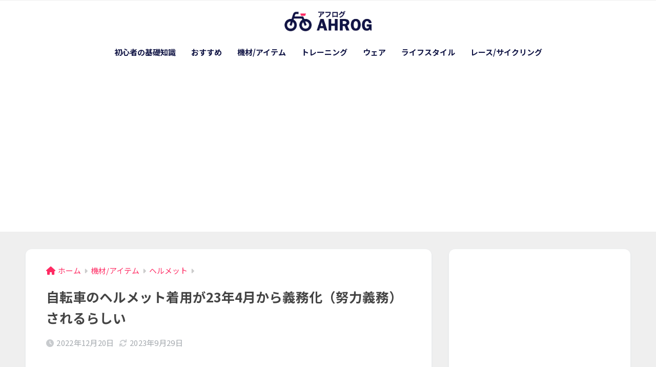

--- FILE ---
content_type: text/html; charset=UTF-8
request_url: https://www.ahuro.com/archives/14609
body_size: 19745
content:
<!doctype html>
<html lang="ja">
<head>
<!-- Google Tag Manager -->
<script>(function(w,d,s,l,i){w[l]=w[l]||[];w[l].push({'gtm.start':
new Date().getTime(),event:'gtm.js'});var f=d.getElementsByTagName(s)[0],
j=d.createElement(s),dl=l!='dataLayer'?'&l='+l:'';j.async=true;j.src=
'https://www.googletagmanager.com/gtm.js?id='+i+dl;f.parentNode.insertBefore(j,f);
})(window,document,'script','dataLayer','GTM-NWFZGZS');</script>
<!-- End Google Tag Manager -->
  <meta charset="utf-8">
  <meta http-equiv="X-UA-Compatible" content="IE=edge">
  <meta name="HandheldFriendly" content="True">
  <meta name="MobileOptimized" content="320">
  <meta name="viewport" content="width=device-width, initial-scale=1 ,viewport-fit=cover"/>
  <meta name="msapplication-TileColor" content="#101444">
  <meta name="theme-color" content="#101444">
  <link rel="pingback" href="https://www.ahuro.com/xmlrpc.php">
  <title>自転車のヘルメット着用が23年4月から義務化（努力義務）されるらしい | アフログ</title>
<meta name='robots' content='max-image-preview:large' />
<link rel='dns-prefetch' href='//www.googletagmanager.com' />
<link rel='dns-prefetch' href='//fonts.googleapis.com' />
<link rel='dns-prefetch' href='//use.fontawesome.com' />
<link rel="alternate" type="application/rss+xml" title="アフログ &raquo; フィード" href="https://www.ahuro.com/feed" />
<link rel="alternate" type="application/rss+xml" title="アフログ &raquo; コメントフィード" href="https://www.ahuro.com/comments/feed" />
<link rel='stylesheet' id='sng-stylesheet-css' href='https://www.ahuro.com/wp-content/themes/sango-theme/style.css?version=3.7.2' type='text/css' media='all' />
<link rel='stylesheet' id='sng-option-css' href='https://www.ahuro.com/wp-content/themes/sango-theme/entry-option.css?version=3.7.2' type='text/css' media='all' />
<link rel='stylesheet' id='sng-old-css-css' href='https://www.ahuro.com/wp-content/themes/sango-theme/style-old.css?version=3.7.2' type='text/css' media='all' />
<link rel='stylesheet' id='sango_theme_gutenberg-style-css' href='https://www.ahuro.com/wp-content/themes/sango-theme/library/gutenberg/dist/build/style-blocks.css?version=3.7.2' type='text/css' media='all' />
<style id='sango_theme_gutenberg-style-inline-css' type='text/css'>
:root{--sgb-main-color:#101444;--sgb-pastel-color:#e0e0e0;--sgb-accent-color:#ff2b63;--sgb-widget-title-color:#ffffff;--sgb-widget-title-bg-color:#101444;--sgb-bg-color:#efefef;--wp--preset--color--sango-main:var(--sgb-main-color);--wp--preset--color--sango-pastel:var(--sgb-pastel-color);--wp--preset--color--sango-accent:var(--sgb-accent-color)}
</style>
<link rel='stylesheet' id='sng-googlefonts-css' href='https://fonts.googleapis.com/css?family=Quicksand%3A500%2C700%7CNoto+Sans+JP%3A400%2C700&#038;display=swap' type='text/css' media='all' />
<link rel='stylesheet' id='sng-fontawesome-css' href='https://use.fontawesome.com/releases/v6.1.1/css/all.css' type='text/css' media='all' />
<link rel='stylesheet' id='wp-block-library-css' href='https://www.ahuro.com/wp-includes/css/dist/block-library/style.min.css?ver=6.6.4' type='text/css' media='all' />
<style id='rinkerg-gutenberg-rinker-style-inline-css' type='text/css'>
.wp-block-create-block-block{background-color:#21759b;color:#fff;padding:2px}

</style>
<style id='global-styles-inline-css' type='text/css'>
:root{--wp--preset--aspect-ratio--square: 1;--wp--preset--aspect-ratio--4-3: 4/3;--wp--preset--aspect-ratio--3-4: 3/4;--wp--preset--aspect-ratio--3-2: 3/2;--wp--preset--aspect-ratio--2-3: 2/3;--wp--preset--aspect-ratio--16-9: 16/9;--wp--preset--aspect-ratio--9-16: 9/16;--wp--preset--color--black: #000000;--wp--preset--color--cyan-bluish-gray: #abb8c3;--wp--preset--color--white: #ffffff;--wp--preset--color--pale-pink: #f78da7;--wp--preset--color--vivid-red: #cf2e2e;--wp--preset--color--luminous-vivid-orange: #ff6900;--wp--preset--color--luminous-vivid-amber: #fcb900;--wp--preset--color--light-green-cyan: #7bdcb5;--wp--preset--color--vivid-green-cyan: #00d084;--wp--preset--color--pale-cyan-blue: #8ed1fc;--wp--preset--color--vivid-cyan-blue: #0693e3;--wp--preset--color--vivid-purple: #9b51e0;--wp--preset--color--sango-main: var(--sgb-main-color);--wp--preset--color--sango-pastel: var(--sgb-pastel-color);--wp--preset--color--sango-accent: var(--sgb-accent-color);--wp--preset--color--sango-blue: #009EF3;--wp--preset--color--sango-orange: #ffb36b;--wp--preset--color--sango-red: #f88080;--wp--preset--color--sango-green: #90d581;--wp--preset--color--sango-black: #333;--wp--preset--color--sango-gray: gray;--wp--preset--color--sango-silver: whitesmoke;--wp--preset--color--sango-light-blue: #b4e0fa;--wp--preset--color--sango-light-red: #ffebeb;--wp--preset--color--sango-light-orange: #fff9e6;--wp--preset--gradient--vivid-cyan-blue-to-vivid-purple: linear-gradient(135deg,rgba(6,147,227,1) 0%,rgb(155,81,224) 100%);--wp--preset--gradient--light-green-cyan-to-vivid-green-cyan: linear-gradient(135deg,rgb(122,220,180) 0%,rgb(0,208,130) 100%);--wp--preset--gradient--luminous-vivid-amber-to-luminous-vivid-orange: linear-gradient(135deg,rgba(252,185,0,1) 0%,rgba(255,105,0,1) 100%);--wp--preset--gradient--luminous-vivid-orange-to-vivid-red: linear-gradient(135deg,rgba(255,105,0,1) 0%,rgb(207,46,46) 100%);--wp--preset--gradient--very-light-gray-to-cyan-bluish-gray: linear-gradient(135deg,rgb(238,238,238) 0%,rgb(169,184,195) 100%);--wp--preset--gradient--cool-to-warm-spectrum: linear-gradient(135deg,rgb(74,234,220) 0%,rgb(151,120,209) 20%,rgb(207,42,186) 40%,rgb(238,44,130) 60%,rgb(251,105,98) 80%,rgb(254,248,76) 100%);--wp--preset--gradient--blush-light-purple: linear-gradient(135deg,rgb(255,206,236) 0%,rgb(152,150,240) 100%);--wp--preset--gradient--blush-bordeaux: linear-gradient(135deg,rgb(254,205,165) 0%,rgb(254,45,45) 50%,rgb(107,0,62) 100%);--wp--preset--gradient--luminous-dusk: linear-gradient(135deg,rgb(255,203,112) 0%,rgb(199,81,192) 50%,rgb(65,88,208) 100%);--wp--preset--gradient--pale-ocean: linear-gradient(135deg,rgb(255,245,203) 0%,rgb(182,227,212) 50%,rgb(51,167,181) 100%);--wp--preset--gradient--electric-grass: linear-gradient(135deg,rgb(202,248,128) 0%,rgb(113,206,126) 100%);--wp--preset--gradient--midnight: linear-gradient(135deg,rgb(2,3,129) 0%,rgb(40,116,252) 100%);--wp--preset--font-size--small: 13px;--wp--preset--font-size--medium: 20px;--wp--preset--font-size--large: 36px;--wp--preset--font-size--x-large: 42px;--wp--preset--font-family--default: "Helvetica", "Arial", "Hiragino Kaku Gothic ProN", "Hiragino Sans", YuGothic, "Yu Gothic", "メイリオ", Meiryo, sans-serif;--wp--preset--font-family--notosans: "Noto Sans JP", var(--wp--preset--font-family--default);--wp--preset--font-family--mplusrounded: "M PLUS Rounded 1c", var(--wp--preset--font-family--default);--wp--preset--font-family--dfont: "Quicksand", var(--wp--preset--font-family--default);--wp--preset--spacing--20: 0.44rem;--wp--preset--spacing--30: 0.67rem;--wp--preset--spacing--40: 1rem;--wp--preset--spacing--50: 1.5rem;--wp--preset--spacing--60: 2.25rem;--wp--preset--spacing--70: 3.38rem;--wp--preset--spacing--80: 5.06rem;--wp--preset--shadow--natural: 6px 6px 9px rgba(0, 0, 0, 0.2);--wp--preset--shadow--deep: 12px 12px 50px rgba(0, 0, 0, 0.4);--wp--preset--shadow--sharp: 6px 6px 0px rgba(0, 0, 0, 0.2);--wp--preset--shadow--outlined: 6px 6px 0px -3px rgba(255, 255, 255, 1), 6px 6px rgba(0, 0, 0, 1);--wp--preset--shadow--crisp: 6px 6px 0px rgba(0, 0, 0, 1);--wp--custom--wrap--width: 92%;--wp--custom--wrap--default-width: 800px;--wp--custom--wrap--content-width: 1180px;--wp--custom--wrap--max-width: var(--wp--custom--wrap--content-width);--wp--custom--wrap--side: 30%;--wp--custom--wrap--gap: 2em;--wp--custom--wrap--mobile--padding: 15px;--wp--custom--shadow--large: 0 15px 30px -7px rgba(0, 12, 66, 0.15 );--wp--custom--shadow--large-hover: 0 40px 50px -15px rgba(0, 12, 66, 0.2 );--wp--custom--shadow--medium: 0 6px 13px -3px rgba(0, 12, 66, 0.1), 0 0px 1px rgba(0,30,100, 0.1 );--wp--custom--shadow--medium-hover: 0 12px 45px -9px rgb(0 0 0 / 23%);--wp--custom--shadow--solid: 0 1px 2px 0 rgba(24, 44, 84, 0.1), 0 1px 3px 1px rgba(24, 44, 84, 0.1);--wp--custom--shadow--solid-hover: 0 2px 4px 0 rgba(24, 44, 84, 0.1), 0 2px 8px 0 rgba(24, 44, 84, 0.1);--wp--custom--shadow--small: 0 2px 4px #4385bb12;--wp--custom--rounded--medium: 12px;--wp--custom--rounded--small: 6px;--wp--custom--widget--padding-horizontal: 18px;--wp--custom--widget--padding-vertical: 6px;--wp--custom--widget--icon-margin: 6px;--wp--custom--widget--gap: 2.5em;--wp--custom--entry--gap: 1.5rem;--wp--custom--entry--gap-mobile: 1rem;--wp--custom--entry--border-color: #eaedf2;--wp--custom--animation--fade-in: fadeIn 0.7s ease 0s 1 normal;--wp--custom--animation--header: fadeHeader 1s ease 0s 1 normal;--wp--custom--transition--default: 0.3s ease-in-out;--wp--custom--totop--opacity: 0.6;--wp--custom--totop--right: 18px;--wp--custom--totop--bottom: 20px;--wp--custom--totop--mobile--right: 15px;--wp--custom--totop--mobile--bottom: 10px;--wp--custom--toc--button--opacity: 0.6;--wp--custom--footer--column-gap: 40px;}:root { --wp--style--global--content-size: 900px;--wp--style--global--wide-size: 980px; }:where(body) { margin: 0; }.wp-site-blocks > .alignleft { float: left; margin-right: 2em; }.wp-site-blocks > .alignright { float: right; margin-left: 2em; }.wp-site-blocks > .aligncenter { justify-content: center; margin-left: auto; margin-right: auto; }:where(.wp-site-blocks) > * { margin-block-start: 1.5rem; margin-block-end: 0; }:where(.wp-site-blocks) > :first-child { margin-block-start: 0; }:where(.wp-site-blocks) > :last-child { margin-block-end: 0; }:root { --wp--style--block-gap: 1.5rem; }:root :where(.is-layout-flow) > :first-child{margin-block-start: 0;}:root :where(.is-layout-flow) > :last-child{margin-block-end: 0;}:root :where(.is-layout-flow) > *{margin-block-start: 1.5rem;margin-block-end: 0;}:root :where(.is-layout-constrained) > :first-child{margin-block-start: 0;}:root :where(.is-layout-constrained) > :last-child{margin-block-end: 0;}:root :where(.is-layout-constrained) > *{margin-block-start: 1.5rem;margin-block-end: 0;}:root :where(.is-layout-flex){gap: 1.5rem;}:root :where(.is-layout-grid){gap: 1.5rem;}.is-layout-flow > .alignleft{float: left;margin-inline-start: 0;margin-inline-end: 2em;}.is-layout-flow > .alignright{float: right;margin-inline-start: 2em;margin-inline-end: 0;}.is-layout-flow > .aligncenter{margin-left: auto !important;margin-right: auto !important;}.is-layout-constrained > .alignleft{float: left;margin-inline-start: 0;margin-inline-end: 2em;}.is-layout-constrained > .alignright{float: right;margin-inline-start: 2em;margin-inline-end: 0;}.is-layout-constrained > .aligncenter{margin-left: auto !important;margin-right: auto !important;}.is-layout-constrained > :where(:not(.alignleft):not(.alignright):not(.alignfull)){max-width: var(--wp--style--global--content-size);margin-left: auto !important;margin-right: auto !important;}.is-layout-constrained > .alignwide{max-width: var(--wp--style--global--wide-size);}body .is-layout-flex{display: flex;}.is-layout-flex{flex-wrap: wrap;align-items: center;}.is-layout-flex > :is(*, div){margin: 0;}body .is-layout-grid{display: grid;}.is-layout-grid > :is(*, div){margin: 0;}body{font-family: var(--sgb-font-family);padding-top: 0px;padding-right: 0px;padding-bottom: 0px;padding-left: 0px;}a:where(:not(.wp-element-button)){text-decoration: underline;}:root :where(.wp-element-button, .wp-block-button__link){background-color: #32373c;border-width: 0;color: #fff;font-family: inherit;font-size: inherit;line-height: inherit;padding: calc(0.667em + 2px) calc(1.333em + 2px);text-decoration: none;}.has-black-color{color: var(--wp--preset--color--black) !important;}.has-cyan-bluish-gray-color{color: var(--wp--preset--color--cyan-bluish-gray) !important;}.has-white-color{color: var(--wp--preset--color--white) !important;}.has-pale-pink-color{color: var(--wp--preset--color--pale-pink) !important;}.has-vivid-red-color{color: var(--wp--preset--color--vivid-red) !important;}.has-luminous-vivid-orange-color{color: var(--wp--preset--color--luminous-vivid-orange) !important;}.has-luminous-vivid-amber-color{color: var(--wp--preset--color--luminous-vivid-amber) !important;}.has-light-green-cyan-color{color: var(--wp--preset--color--light-green-cyan) !important;}.has-vivid-green-cyan-color{color: var(--wp--preset--color--vivid-green-cyan) !important;}.has-pale-cyan-blue-color{color: var(--wp--preset--color--pale-cyan-blue) !important;}.has-vivid-cyan-blue-color{color: var(--wp--preset--color--vivid-cyan-blue) !important;}.has-vivid-purple-color{color: var(--wp--preset--color--vivid-purple) !important;}.has-sango-main-color{color: var(--wp--preset--color--sango-main) !important;}.has-sango-pastel-color{color: var(--wp--preset--color--sango-pastel) !important;}.has-sango-accent-color{color: var(--wp--preset--color--sango-accent) !important;}.has-sango-blue-color{color: var(--wp--preset--color--sango-blue) !important;}.has-sango-orange-color{color: var(--wp--preset--color--sango-orange) !important;}.has-sango-red-color{color: var(--wp--preset--color--sango-red) !important;}.has-sango-green-color{color: var(--wp--preset--color--sango-green) !important;}.has-sango-black-color{color: var(--wp--preset--color--sango-black) !important;}.has-sango-gray-color{color: var(--wp--preset--color--sango-gray) !important;}.has-sango-silver-color{color: var(--wp--preset--color--sango-silver) !important;}.has-sango-light-blue-color{color: var(--wp--preset--color--sango-light-blue) !important;}.has-sango-light-red-color{color: var(--wp--preset--color--sango-light-red) !important;}.has-sango-light-orange-color{color: var(--wp--preset--color--sango-light-orange) !important;}.has-black-background-color{background-color: var(--wp--preset--color--black) !important;}.has-cyan-bluish-gray-background-color{background-color: var(--wp--preset--color--cyan-bluish-gray) !important;}.has-white-background-color{background-color: var(--wp--preset--color--white) !important;}.has-pale-pink-background-color{background-color: var(--wp--preset--color--pale-pink) !important;}.has-vivid-red-background-color{background-color: var(--wp--preset--color--vivid-red) !important;}.has-luminous-vivid-orange-background-color{background-color: var(--wp--preset--color--luminous-vivid-orange) !important;}.has-luminous-vivid-amber-background-color{background-color: var(--wp--preset--color--luminous-vivid-amber) !important;}.has-light-green-cyan-background-color{background-color: var(--wp--preset--color--light-green-cyan) !important;}.has-vivid-green-cyan-background-color{background-color: var(--wp--preset--color--vivid-green-cyan) !important;}.has-pale-cyan-blue-background-color{background-color: var(--wp--preset--color--pale-cyan-blue) !important;}.has-vivid-cyan-blue-background-color{background-color: var(--wp--preset--color--vivid-cyan-blue) !important;}.has-vivid-purple-background-color{background-color: var(--wp--preset--color--vivid-purple) !important;}.has-sango-main-background-color{background-color: var(--wp--preset--color--sango-main) !important;}.has-sango-pastel-background-color{background-color: var(--wp--preset--color--sango-pastel) !important;}.has-sango-accent-background-color{background-color: var(--wp--preset--color--sango-accent) !important;}.has-sango-blue-background-color{background-color: var(--wp--preset--color--sango-blue) !important;}.has-sango-orange-background-color{background-color: var(--wp--preset--color--sango-orange) !important;}.has-sango-red-background-color{background-color: var(--wp--preset--color--sango-red) !important;}.has-sango-green-background-color{background-color: var(--wp--preset--color--sango-green) !important;}.has-sango-black-background-color{background-color: var(--wp--preset--color--sango-black) !important;}.has-sango-gray-background-color{background-color: var(--wp--preset--color--sango-gray) !important;}.has-sango-silver-background-color{background-color: var(--wp--preset--color--sango-silver) !important;}.has-sango-light-blue-background-color{background-color: var(--wp--preset--color--sango-light-blue) !important;}.has-sango-light-red-background-color{background-color: var(--wp--preset--color--sango-light-red) !important;}.has-sango-light-orange-background-color{background-color: var(--wp--preset--color--sango-light-orange) !important;}.has-black-border-color{border-color: var(--wp--preset--color--black) !important;}.has-cyan-bluish-gray-border-color{border-color: var(--wp--preset--color--cyan-bluish-gray) !important;}.has-white-border-color{border-color: var(--wp--preset--color--white) !important;}.has-pale-pink-border-color{border-color: var(--wp--preset--color--pale-pink) !important;}.has-vivid-red-border-color{border-color: var(--wp--preset--color--vivid-red) !important;}.has-luminous-vivid-orange-border-color{border-color: var(--wp--preset--color--luminous-vivid-orange) !important;}.has-luminous-vivid-amber-border-color{border-color: var(--wp--preset--color--luminous-vivid-amber) !important;}.has-light-green-cyan-border-color{border-color: var(--wp--preset--color--light-green-cyan) !important;}.has-vivid-green-cyan-border-color{border-color: var(--wp--preset--color--vivid-green-cyan) !important;}.has-pale-cyan-blue-border-color{border-color: var(--wp--preset--color--pale-cyan-blue) !important;}.has-vivid-cyan-blue-border-color{border-color: var(--wp--preset--color--vivid-cyan-blue) !important;}.has-vivid-purple-border-color{border-color: var(--wp--preset--color--vivid-purple) !important;}.has-sango-main-border-color{border-color: var(--wp--preset--color--sango-main) !important;}.has-sango-pastel-border-color{border-color: var(--wp--preset--color--sango-pastel) !important;}.has-sango-accent-border-color{border-color: var(--wp--preset--color--sango-accent) !important;}.has-sango-blue-border-color{border-color: var(--wp--preset--color--sango-blue) !important;}.has-sango-orange-border-color{border-color: var(--wp--preset--color--sango-orange) !important;}.has-sango-red-border-color{border-color: var(--wp--preset--color--sango-red) !important;}.has-sango-green-border-color{border-color: var(--wp--preset--color--sango-green) !important;}.has-sango-black-border-color{border-color: var(--wp--preset--color--sango-black) !important;}.has-sango-gray-border-color{border-color: var(--wp--preset--color--sango-gray) !important;}.has-sango-silver-border-color{border-color: var(--wp--preset--color--sango-silver) !important;}.has-sango-light-blue-border-color{border-color: var(--wp--preset--color--sango-light-blue) !important;}.has-sango-light-red-border-color{border-color: var(--wp--preset--color--sango-light-red) !important;}.has-sango-light-orange-border-color{border-color: var(--wp--preset--color--sango-light-orange) !important;}.has-vivid-cyan-blue-to-vivid-purple-gradient-background{background: var(--wp--preset--gradient--vivid-cyan-blue-to-vivid-purple) !important;}.has-light-green-cyan-to-vivid-green-cyan-gradient-background{background: var(--wp--preset--gradient--light-green-cyan-to-vivid-green-cyan) !important;}.has-luminous-vivid-amber-to-luminous-vivid-orange-gradient-background{background: var(--wp--preset--gradient--luminous-vivid-amber-to-luminous-vivid-orange) !important;}.has-luminous-vivid-orange-to-vivid-red-gradient-background{background: var(--wp--preset--gradient--luminous-vivid-orange-to-vivid-red) !important;}.has-very-light-gray-to-cyan-bluish-gray-gradient-background{background: var(--wp--preset--gradient--very-light-gray-to-cyan-bluish-gray) !important;}.has-cool-to-warm-spectrum-gradient-background{background: var(--wp--preset--gradient--cool-to-warm-spectrum) !important;}.has-blush-light-purple-gradient-background{background: var(--wp--preset--gradient--blush-light-purple) !important;}.has-blush-bordeaux-gradient-background{background: var(--wp--preset--gradient--blush-bordeaux) !important;}.has-luminous-dusk-gradient-background{background: var(--wp--preset--gradient--luminous-dusk) !important;}.has-pale-ocean-gradient-background{background: var(--wp--preset--gradient--pale-ocean) !important;}.has-electric-grass-gradient-background{background: var(--wp--preset--gradient--electric-grass) !important;}.has-midnight-gradient-background{background: var(--wp--preset--gradient--midnight) !important;}.has-small-font-size{font-size: var(--wp--preset--font-size--small) !important;}.has-medium-font-size{font-size: var(--wp--preset--font-size--medium) !important;}.has-large-font-size{font-size: var(--wp--preset--font-size--large) !important;}.has-x-large-font-size{font-size: var(--wp--preset--font-size--x-large) !important;}.has-default-font-family{font-family: var(--wp--preset--font-family--default) !important;}.has-notosans-font-family{font-family: var(--wp--preset--font-family--notosans) !important;}.has-mplusrounded-font-family{font-family: var(--wp--preset--font-family--mplusrounded) !important;}.has-dfont-font-family{font-family: var(--wp--preset--font-family--dfont) !important;}
:root :where(.wp-block-button .wp-block-button__link){background-color: var(--wp--preset--color--sango-main);border-radius: var(--wp--custom--rounded--medium);color: #fff;font-size: 18px;font-weight: 600;padding-top: 0.4em;padding-right: 1.3em;padding-bottom: 0.4em;padding-left: 1.3em;}
:root :where(.wp-block-pullquote){font-size: 1.5em;line-height: 1.6;}
</style>
<link rel='stylesheet' id='ez-toc-css' href='https://www.ahuro.com/wp-content/plugins/easy-table-of-contents/assets/css/screen.min.css' type='text/css' media='all' />
<style id='ez-toc-inline-css' type='text/css'>
div#ez-toc-container .ez-toc-title {font-size: 120%;}div#ez-toc-container .ez-toc-title {font-weight: 500;}div#ez-toc-container ul li {font-size: 95%;}div#ez-toc-container nav ul ul li ul li {font-size: 90%!important;}
.ez-toc-container-direction {direction: ltr;}.ez-toc-counter ul{counter-reset: item ;}.ez-toc-counter nav ul li a::before {content: counters(item, ".", decimal) ". ";display: inline-block;counter-increment: item;flex-grow: 0;flex-shrink: 0;margin-right: .2em; float: left; }.ez-toc-widget-direction {direction: ltr;}.ez-toc-widget-container ul{counter-reset: item ;}.ez-toc-widget-container nav ul li a::before {content: counters(item, ".", decimal) ". ";display: inline-block;counter-increment: item;flex-grow: 0;flex-shrink: 0;margin-right: .2em; float: left; }
</style>
<link rel='stylesheet' id='yyi_rinker_stylesheet-css' href='https://www.ahuro.com/wp-content/plugins/yyi-rinker/css/style.css?v=1.10.2' type='text/css' media='all' />
<link rel='stylesheet' id='child-style-css' href='https://www.ahuro.com/wp-content/themes/sango-theme-child/style.css' type='text/css' media='all' />
<link rel="https://api.w.org/" href="https://www.ahuro.com/wp-json/" /><link rel="alternate" title="JSON" type="application/json" href="https://www.ahuro.com/wp-json/wp/v2/posts/14609" /><link rel="EditURI" type="application/rsd+xml" title="RSD" href="https://www.ahuro.com/xmlrpc.php?rsd" />
<link rel="canonical" href="https://www.ahuro.com/archives/14609" />
<link rel='shortlink' href='https://www.ahuro.com/?p=14609' />
<link rel="alternate" title="oEmbed (JSON)" type="application/json+oembed" href="https://www.ahuro.com/wp-json/oembed/1.0/embed?url=https%3A%2F%2Fwww.ahuro.com%2Farchives%2F14609" />
<link rel="alternate" title="oEmbed (XML)" type="text/xml+oembed" href="https://www.ahuro.com/wp-json/oembed/1.0/embed?url=https%3A%2F%2Fwww.ahuro.com%2Farchives%2F14609&#038;format=xml" />
<meta name="generator" content="Site Kit by Google 1.111.1" /><script type="text/javascript" src="https://www.ahuro.com/wp-includes/js/jquery/jquery.min.js?ver=3.7.1" id="jquery-core-js"></script>
<script type="text/javascript" src="https://www.ahuro.com/wp-includes/js/jquery/jquery-migrate.min.js?ver=3.4.1" id="jquery-migrate-js"></script>
<style>
.yyi-rinker-images {
    display: flex;
    justify-content: center;
    align-items: center;
    position: relative;

}
div.yyi-rinker-image img.yyi-rinker-main-img.hidden {
    display: none;
}

.yyi-rinker-images-arrow {
    cursor: pointer;
    position: absolute;
    top: 50%;
    display: block;
    margin-top: -11px;
    opacity: 0.6;
    width: 22px;
}

.yyi-rinker-images-arrow-left{
    left: -10px;
}
.yyi-rinker-images-arrow-right{
    right: -10px;
}

.yyi-rinker-images-arrow-left.hidden {
    display: none;
}

.yyi-rinker-images-arrow-right.hidden {
    display: none;
}
div.yyi-rinker-contents.yyi-rinker-design-tate  div.yyi-rinker-box{
    flex-direction: column;
}

div.yyi-rinker-contents.yyi-rinker-design-slim div.yyi-rinker-box .yyi-rinker-links {
    flex-direction: column;
}

div.yyi-rinker-contents.yyi-rinker-design-slim div.yyi-rinker-info {
    width: 100%;
}

div.yyi-rinker-contents.yyi-rinker-design-slim .yyi-rinker-title {
    text-align: center;
}

div.yyi-rinker-contents.yyi-rinker-design-slim .yyi-rinker-links {
    text-align: center;
}
div.yyi-rinker-contents.yyi-rinker-design-slim .yyi-rinker-image {
    margin: auto;
}

div.yyi-rinker-contents.yyi-rinker-design-slim div.yyi-rinker-info ul.yyi-rinker-links li {
	align-self: stretch;
}
div.yyi-rinker-contents.yyi-rinker-design-slim div.yyi-rinker-box div.yyi-rinker-info {
	padding: 0;
}
div.yyi-rinker-contents.yyi-rinker-design-slim div.yyi-rinker-box {
	flex-direction: column;
	padding: 14px 5px 0;
}

.yyi-rinker-design-slim div.yyi-rinker-box div.yyi-rinker-info {
	text-align: center;
}

.yyi-rinker-design-slim div.price-box span.price {
	display: block;
}

div.yyi-rinker-contents.yyi-rinker-design-slim div.yyi-rinker-info div.yyi-rinker-title a{
	font-size:16px;
}

div.yyi-rinker-contents.yyi-rinker-design-slim ul.yyi-rinker-links li.amazonkindlelink:before,  div.yyi-rinker-contents.yyi-rinker-design-slim ul.yyi-rinker-links li.amazonlink:before,  div.yyi-rinker-contents.yyi-rinker-design-slim ul.yyi-rinker-links li.rakutenlink:before,  div.yyi-rinker-contents.yyi-rinker-design-slim ul.yyi-rinker-links li.yahoolink:before {
	font-size:12px;
}

div.yyi-rinker-contents.yyi-rinker-design-slim ul.yyi-rinker-links li a {
	font-size: 13px;
}
.entry-content ul.yyi-rinker-links li {
	padding: 0;
}

div.yyi-rinker-contents .yyi-rinker-attention.attention_desing_right_ribbon {
    width: 89px;
    height: 91px;
    position: absolute;
    top: -1px;
    right: -1px;
    left: auto;
    overflow: hidden;
}

div.yyi-rinker-contents .yyi-rinker-attention.attention_desing_right_ribbon span {
    display: inline-block;
    width: 146px;
    position: absolute;
    padding: 4px 0;
    left: -13px;
    top: 12px;
    text-align: center;
    font-size: 12px;
    line-height: 24px;
    -webkit-transform: rotate(45deg);
    transform: rotate(45deg);
    box-shadow: 0 1px 3px rgba(0, 0, 0, 0.2);
}

div.yyi-rinker-contents .yyi-rinker-attention.attention_desing_right_ribbon {
    background: none;
}
.yyi-rinker-attention.attention_desing_right_ribbon .yyi-rinker-attention-after,
.yyi-rinker-attention.attention_desing_right_ribbon .yyi-rinker-attention-before{
display:none;
}
div.yyi-rinker-use-right_ribbon div.yyi-rinker-title {
    margin-right: 2rem;
}

				</style><meta property="og:title" content="自転車のヘルメット着用が23年4月から義務化（努力義務）されるらしい" />
<meta property="og:description" content="2023年4月1日から自転車に乗る全ての人を対象にヘルメットの着用が義務付けられるそうです。 ただし罰則はない「努力義務」というものだそうです。 今までは13歳未満の児童に対する保護者の努力義務だったらしいですが全利用者 ... " />
<meta property="og:type" content="article" />
<meta property="og:url" content="https://www.ahuro.com/archives/14609" />
<meta property="og:image" content="https://www.ahuro.com/wp-content/uploads/2022/12/eye-644x483.png" />
<meta name="thumbnail" content="https://www.ahuro.com/wp-content/uploads/2022/12/eye-644x483.png" />
<meta property="og:site_name" content="アフログ" />
<meta name="twitter:card" content="summary_large_image" />
<style type="text/css" id="custom-background-css">
body.custom-background { background-color: #efefef; }
</style>
	<link rel="icon" href="https://www.ahuro.com/wp-content/uploads/2019/08/cropped-fav-2-32x32.png" sizes="32x32" />
<link rel="icon" href="https://www.ahuro.com/wp-content/uploads/2019/08/cropped-fav-2-192x192.png" sizes="192x192" />
<link rel="apple-touch-icon" href="https://www.ahuro.com/wp-content/uploads/2019/08/cropped-fav-2-180x180.png" />
<meta name="msapplication-TileImage" content="https://www.ahuro.com/wp-content/uploads/2019/08/cropped-fav-2-270x270.png" />
		<style type="text/css" id="wp-custom-css">
			/* ヘッダー付近 */
body{
	margin-top:-30px;
}

#logo img{
	height:40px;
	margin:10px;
}
#header-image{
	min-height:120px;
}
.header {
    box-shadow:none;
}

/* PC SP出し分け */

.pc-only{
	display:none;
}
@media only screen and (min-width: 768px){
	.sp-only{
		display:none;
	}
	.pc-only{
		display:block;
	}
}

/* h2見出し */

.entry-content>h2{
	background:#101444;
	color:#FFF;
	padding:1.2rem 1.2rem;
	font-size:1.3rem;
	position:relative;
/* 	margin-bottom:2rem; */
/* 	border-radius:0.5rem; */
	margin: 2rem -41px;
}
@media only screen and (max-width: 1029px){
.entry-content>h2{
		margin: 2rem -26px;
		padding:1rem 1rem;
	}
}
@media only screen and (max-width: 768px){
.entry-content>h2{
		margin: 2rem -16px;
		padding:1rem 1rem;
	}
}
.entry-content>h2::after{
	content: "▼";
    color: #101444;
    position: absolute;
    bottom: -2.5rem;
    left: 30px;
    font-size: 2.5rem;
}

/* 関連画像のサムネイル */
.linkto img{
	box-shadow:none;
}
.linkto .tbimg{
/* 	width:80px; */
}		</style>
		<style> a{color:#ff2b63}.header, .drawer__title{background-color:#ffffff}#logo a{color:#101444}.desktop-nav li a , .mobile-nav li a, #drawer__open, .header-search__open, .drawer__title{color:#101444}.drawer__title__close span, .drawer__title__close span:before{background:#101444}.desktop-nav li:after{background:#101444}.mobile-nav .current-menu-item{border-bottom-color:#101444}.widgettitle, .sidebar .wp-block-group h2, .drawer .wp-block-group h2{color:#ffffff;background-color:#101444}#footer-menu a, .copyright{color:#101444}#footer-menu{background-color:#ffffff}.footer{background-color:#eaeaea}.footer, .footer a, .footer .widget ul li a{color:#101444}body{font-size:90%}@media only screen and (min-width:481px){body{font-size:107%}}@media only screen and (min-width:1030px){body{font-size:107%}}.totop{background:#ff2b63}.header-info a{color:#FFF;background:linear-gradient(95deg, #ff386d, #dd3333)}.fixed-menu ul{background:#FFF}.fixed-menu a{color:#a2a7ab}.fixed-menu .current-menu-item a, .fixed-menu ul li a.active{color:#009EF3}.post-tab{background:#FFF}.post-tab > div{color:#a7a7a7}body{--sgb-font-family:var(--wp--preset--font-family--notosans)}#fixed_sidebar{top:0px}:target{scroll-margin-top:0px}.Threads:before{background-image:url("https://www.ahuro.com/wp-content/themes/sango-theme/library/images/threads.svg")}.profile-sns li .Threads:before{background-image:url("https://www.ahuro.com/wp-content/themes/sango-theme/library/images/threads-outline.svg")}.body_bc{background-color:efefef}</style></head>
<body class="post-template-default single single-post postid-14609 single-format-standard custom-background fa5"><!-- Google Tag Manager (noscript) --><noscript><iframe src="https://www.googletagmanager.com/ns.html?id=GTM-NWFZGZS" height="0" width="0" style="display:none;visibility:hidden"></iframe></noscript><!-- End Google Tag Manager (noscript) -->
	<div id="container">
    <header class="header header--center">
            <div id="inner-header" class="wrap">
    <div id="logo" class="header-logo h1 dfont">
    <a href="https://www.ahuro.com/" class="header-logo__link">
              <img src="http://www.ahuro.com/wp-content/uploads/2019/08/8bc62af8e5a38dea020696820b40417f.png" alt="アフログ" width="421" height="99" class="header-logo__img">
                </a>
  </div>
  <div class="header-search">
    <input type="checkbox" class="header-search__input" id="header-search-input" onclick="document.querySelector('.header-search__modal .searchform__input').focus()">
  <label class="header-search__close" for="header-search-input"></label>
  <div class="header-search__modal">
    <form role="search" method="get" class="searchform" action="https://www.ahuro.com/">
  <div>
    <input type="search" class="searchform__input" name="s" value="" placeholder="検索" />
    <button type="submit" class="searchform__submit" aria-label="検索"><i class="fas fa-search" aria-hidden="true"></i></button>
  </div>
</form>  </div>
</div>  <nav class="desktop-nav clearfix"><ul id="menu-menu" class="menu"><li id="menu-item-7095" class="menu-item menu-item-type-post_type menu-item-object-post menu-item-7095"><a href="https://www.ahuro.com/archives/5752">初心者の基礎知識</a></li>
<li id="menu-item-7124" class="menu-item menu-item-type-taxonomy menu-item-object-post_tag menu-item-7124"><a href="https://www.ahuro.com/archives/tag/%e3%81%8a%e3%81%99%e3%81%99%e3%82%81">おすすめ</a></li>
<li id="menu-item-7086" class="menu-item menu-item-type-taxonomy menu-item-object-category current-post-ancestor menu-item-has-children menu-item-7086"><a href="https://www.ahuro.com/archives/category/goods-item">機材/アイテム</a>
<ul class="sub-menu">
	<li id="menu-item-8252" class="menu-item menu-item-type-taxonomy menu-item-object-category menu-item-8252"><a href="https://www.ahuro.com/archives/category/goods-item/%e3%82%b5%e3%82%a4%e3%82%b3%e3%83%b3%ef%bc%88%e3%82%b5%e3%82%a4%e3%82%af%e3%83%ab%e3%82%b3%e3%83%b3%e3%83%94%e3%83%a5%e3%83%bc%e3%82%bf%e3%83%bc%ef%bc%89">サイコン</a></li>
	<li id="menu-item-7114" class="menu-item menu-item-type-taxonomy menu-item-object-category current-post-ancestor current-menu-parent current-post-parent menu-item-7114"><a href="https://www.ahuro.com/archives/category/goods-item/%e3%83%98%e3%83%ab%e3%83%a1%e3%83%83%e3%83%88">ヘルメット</a></li>
	<li id="menu-item-7113" class="menu-item menu-item-type-taxonomy menu-item-object-category menu-item-7113"><a href="https://www.ahuro.com/archives/category/goods-item/%e3%83%a9%e3%82%a4%e3%83%88">ライト</a></li>
	<li id="menu-item-7115" class="menu-item menu-item-type-taxonomy menu-item-object-category menu-item-7115"><a href="https://www.ahuro.com/archives/category/goods-item/%e3%82%b0%e3%83%ad%e3%83%bc%e3%83%96">グローブ</a></li>
	<li id="menu-item-7119" class="menu-item menu-item-type-taxonomy menu-item-object-category menu-item-7119"><a href="https://www.ahuro.com/archives/category/goods-item/%e3%82%b5%e3%83%b3%e3%82%b0%e3%83%a9%e3%82%b9%ef%bc%88%e3%82%a2%e3%82%a4%e3%82%a6%e3%82%a7%e3%82%a2%ef%bc%89">サングラス（アイウェア）</a></li>
	<li id="menu-item-7118" class="menu-item menu-item-type-taxonomy menu-item-object-category menu-item-7118"><a href="https://www.ahuro.com/archives/category/goods-item/%e7%a9%ba%e6%b0%97%e5%85%a5%e3%82%8c">空気入れ</a></li>
	<li id="menu-item-7120" class="menu-item menu-item-type-taxonomy menu-item-object-category menu-item-7120"><a href="https://www.ahuro.com/archives/category/goods-item/%e9%8d%b5">鍵</a></li>
	<li id="menu-item-7121" class="menu-item menu-item-type-taxonomy menu-item-object-category menu-item-7121"><a href="https://www.ahuro.com/archives/category/goods-item/%e3%83%9a%e3%83%80%e3%83%ab">ペダル</a></li>
	<li id="menu-item-7111" class="menu-item menu-item-type-taxonomy menu-item-object-category menu-item-7111"><a href="https://www.ahuro.com/archives/category/goods-item/%e3%82%b7%e3%83%a5%e3%83%bc%e3%82%ba">シューズ</a></li>
	<li id="menu-item-7109" class="menu-item menu-item-type-taxonomy menu-item-object-category menu-item-7109"><a href="https://www.ahuro.com/archives/category/goods-item/%e3%83%9b%e3%82%a4%e3%83%bc%e3%83%ab">ホイール</a></li>
	<li id="menu-item-7110" class="menu-item menu-item-type-taxonomy menu-item-object-category menu-item-7110"><a href="https://www.ahuro.com/archives/category/goods-item/%e3%82%bf%e3%82%a4%e3%83%a4">タイヤ</a></li>
	<li id="menu-item-7112" class="menu-item menu-item-type-taxonomy menu-item-object-category menu-item-7112"><a href="https://www.ahuro.com/archives/category/goods-item/%e3%83%81%e3%83%a5%e3%83%bc%e3%83%96">チューブ</a></li>
	<li id="menu-item-7123" class="menu-item menu-item-type-taxonomy menu-item-object-category menu-item-7123"><a href="https://www.ahuro.com/archives/category/goods-item/%e3%82%b5%e3%83%89%e3%83%ab">サドル</a></li>
	<li id="menu-item-7122" class="menu-item menu-item-type-taxonomy menu-item-object-category menu-item-7122"><a href="https://www.ahuro.com/archives/category/goods-item/%e3%82%b5%e3%83%89%e3%83%ab%e3%83%90%e3%83%83%e3%82%b0">サドルバッグ</a></li>
	<li id="menu-item-7116" class="menu-item menu-item-type-taxonomy menu-item-object-category menu-item-7116"><a href="https://www.ahuro.com/archives/category/goods-item/%e3%83%aa%e3%83%a5%e3%83%83%e3%82%af%e3%83%bb%e3%83%90%e3%83%83%e3%82%b0">リュック・バッグ</a></li>
	<li id="menu-item-7117" class="menu-item menu-item-type-taxonomy menu-item-object-category menu-item-7117"><a href="https://www.ahuro.com/archives/category/goods-item/%e3%82%a2%e3%82%af%e3%82%bb%e3%82%b5%e3%83%aa%e3%83%bc">アクセサリー</a></li>
</ul>
</li>
<li id="menu-item-7081" class="menu-item menu-item-type-taxonomy menu-item-object-category menu-item-has-children menu-item-7081"><a href="https://www.ahuro.com/archives/category/training">トレーニング</a>
<ul class="sub-menu">
	<li id="menu-item-7104" class="menu-item menu-item-type-taxonomy menu-item-object-category menu-item-7104"><a href="https://www.ahuro.com/archives/category/training/garmin">ガーミン</a></li>
	<li id="menu-item-7108" class="menu-item menu-item-type-taxonomy menu-item-object-category menu-item-7108"><a href="https://www.ahuro.com/archives/category/strava">ストラバ</a></li>
	<li id="menu-item-7106" class="menu-item menu-item-type-taxonomy menu-item-object-category menu-item-7106"><a href="https://www.ahuro.com/archives/category/training/trainingpeaks">トレーニングピークス</a></li>
	<li id="menu-item-7105" class="menu-item menu-item-type-taxonomy menu-item-object-category menu-item-7105"><a href="https://www.ahuro.com/archives/category/training/goldencheetah">ゴールデンチーター</a></li>
</ul>
</li>
<li id="menu-item-7080" class="menu-item menu-item-type-taxonomy menu-item-object-category menu-item-7080"><a href="https://www.ahuro.com/archives/category/%e3%82%a6%e3%82%a7%e3%82%a2">ウェア</a></li>
<li id="menu-item-7083" class="menu-item menu-item-type-taxonomy menu-item-object-category current-post-ancestor menu-item-has-children menu-item-7083"><a href="https://www.ahuro.com/archives/category/lifestyle">ライフスタイル</a>
<ul class="sub-menu">
	<li id="menu-item-8196" class="menu-item menu-item-type-taxonomy menu-item-object-category menu-item-8196"><a href="https://www.ahuro.com/archives/category/roadbike/%e4%bf%9d%e9%99%ba">自転車保険</a></li>
	<li id="menu-item-7159" class="menu-item menu-item-type-taxonomy menu-item-object-category menu-item-7159"><a href="https://www.ahuro.com/archives/category/lifestyle/%e3%83%80%e3%82%a4%e3%82%a8%e3%83%83%e3%83%88%e3%83%bb%e3%83%95%e3%82%a3%e3%83%83%e3%83%88%e3%83%8d%e3%82%b9">ダイエット</a></li>
	<li id="menu-item-7102" class="menu-item menu-item-type-taxonomy menu-item-object-category menu-item-7102"><a href="https://www.ahuro.com/archives/category/lifestyle/commute">通勤</a></li>
	<li id="menu-item-7099" class="menu-item menu-item-type-taxonomy menu-item-object-category menu-item-7099"><a href="https://www.ahuro.com/archives/category/lifestyle/%e4%bb%95%e4%ba%8b-%e3%82%a2%e3%83%ab%e3%83%90%e3%82%a4%e3%83%88">仕事/アルバイト</a></li>
	<li id="menu-item-7101" class="menu-item menu-item-type-taxonomy menu-item-object-category menu-item-7101"><a href="https://www.ahuro.com/archives/category/lifestyle/media">本/雑誌/漫画/映画</a></li>
</ul>
</li>
<li id="menu-item-7084" class="menu-item menu-item-type-taxonomy menu-item-object-category menu-item-has-children menu-item-7084"><a href="https://www.ahuro.com/archives/category/race">レース/サイクリング</a>
<ul class="sub-menu">
	<li id="menu-item-7098" class="menu-item menu-item-type-taxonomy menu-item-object-category menu-item-7098"><a href="https://www.ahuro.com/archives/category/race/%e3%83%ac%e3%83%bc%e3%82%b9%e3%83%ac%e3%83%9d%e3%83%bc%e3%83%88">レースレポート</a></li>
	<li id="menu-item-7156" class="menu-item menu-item-type-taxonomy menu-item-object-category menu-item-7156"><a href="https://www.ahuro.com/archives/category/race/%e3%83%ad%e3%83%b3%e3%82%b0%e3%83%a9%e3%82%a4%e3%83%89">ロングライド</a></li>
	<li id="menu-item-7157" class="menu-item menu-item-type-taxonomy menu-item-object-category menu-item-7157"><a href="https://www.ahuro.com/archives/category/race/event">サイクリング/ファンライド</a></li>
</ul>
</li>
</ul></nav></div>
    </header>
      <div id="content">
    <div id="inner-content" class="wrap cf">
      <main id="main">
                  <article id="entry" class="post-14609 post type-post status-publish format-standard has-post-thumbnail category-280 category-388">
            <header class="article-header entry-header">
  <nav id="breadcrumb" class="breadcrumb"><ul itemscope itemtype="http://schema.org/BreadcrumbList"><li itemprop="itemListElement" itemscope itemtype="http://schema.org/ListItem"><a href="https://www.ahuro.com" itemprop="item"><span itemprop="name">ホーム</span></a><meta itemprop="position" content="1" /></li><li itemprop="itemListElement" itemscope itemtype="http://schema.org/ListItem"><a href="https://www.ahuro.com/archives/category/goods-item" itemprop="item"><span itemprop="name">機材/アイテム</span></a><meta itemprop="position" content="2" /></li><li itemprop="itemListElement" itemscope itemtype="http://schema.org/ListItem"><a href="https://www.ahuro.com/archives/category/goods-item/%e3%83%98%e3%83%ab%e3%83%a1%e3%83%83%e3%83%88" itemprop="item"><span itemprop="name">ヘルメット</span></a><meta itemprop="position" content="3" /></li></ul></nav>  <h1 class="entry-title single-title">自転車のヘルメット着用が23年4月から義務化（努力義務）されるらしい</h1>
  <div class="entry-meta vcard">
    <time class="pubdate entry-time" itemprop="datePublished" datetime="2022-12-20">2022年12月20日</time><time class="updated entry-time" itemprop="dateModified" datetime="2023-09-29">2023年9月29日</time>  </div>
      <p class="post-thumbnail"><img width="800" height="600" src="https://www.ahuro.com/wp-content/uploads/2022/12/eye.png" class="attachment-thumb-940 size-thumb-940 wp-post-image" alt="" decoding="async" fetchpriority="high" srcset="https://www.ahuro.com/wp-content/uploads/2022/12/eye.png 800w, https://www.ahuro.com/wp-content/uploads/2022/12/eye-300x225.png 300w, https://www.ahuro.com/wp-content/uploads/2022/12/eye-644x483.png 644w, https://www.ahuro.com/wp-content/uploads/2022/12/eye-768x576.png 768w" sizes="(max-width: 800px) 100vw, 800px" /></p>
        <input type="checkbox" id="fab">
    <label class="fab-btn extended-fab main-c" for="fab"><i class="fas fa-share-alt" aria-hidden="true"></i></label>
    <label class="fab__close-cover" for="fab"></label>
        <div id="fab__contents">
      <div class="fab__contents-main dfont">
        <label class="fab__contents__close" for="fab"><span></span></label>
        <p class="fab__contents_title">SHARE</p>
                  <div class="fab__contents_img" style="background-image: url(https://www.ahuro.com/wp-content/uploads/2022/12/eye-520x300.png);">
          </div>
                  <div class="sns-btn sns-dif">
          <ul>
        <!-- twitter -->
        <li class="tw sns-btn__item">
          <a href="https://twitter.com/intent/tweet?url=https%3A%2F%2Fwww.ahuro.com%2Farchives%2F14609&text=%E8%87%AA%E8%BB%A2%E8%BB%8A%E3%81%AE%E3%83%98%E3%83%AB%E3%83%A1%E3%83%83%E3%83%88%E7%9D%80%E7%94%A8%E3%81%8C23%E5%B9%B44%E6%9C%88%E3%81%8B%E3%82%89%E7%BE%A9%E5%8B%99%E5%8C%96%EF%BC%88%E5%8A%AA%E5%8A%9B%E7%BE%A9%E5%8B%99%EF%BC%89%E3%81%95%E3%82%8C%E3%82%8B%E3%82%89%E3%81%97%E3%81%84%EF%BD%9C%E3%82%A2%E3%83%95%E3%83%AD%E3%82%B0" target="_blank" rel="nofollow noopener noreferrer" aria-label="Twitterでシェアする">
            <i class="fab fa-twitter" aria-hidden="true"></i>            <span class="share_txt">ツイート</span>
          </a>
                  </li>
        <!-- facebook -->
        <li class="fb sns-btn__item">
          <a href="https://www.facebook.com/share.php?u=https%3A%2F%2Fwww.ahuro.com%2Farchives%2F14609" target="_blank" rel="nofollow noopener noreferrer" aria-label="Facebookでシェアする">
            <i class="fab fa-facebook" aria-hidden="true"></i>            <span class="share_txt">シェア</span>
          </a>
                  </li>
        <!-- はてなブックマーク -->
        <li class="hatebu sns-btn__item">
          <a href="http://b.hatena.ne.jp/add?mode=confirm&url=https%3A%2F%2Fwww.ahuro.com%2Farchives%2F14609&title=%E8%87%AA%E8%BB%A2%E8%BB%8A%E3%81%AE%E3%83%98%E3%83%AB%E3%83%A1%E3%83%83%E3%83%88%E7%9D%80%E7%94%A8%E3%81%8C23%E5%B9%B44%E6%9C%88%E3%81%8B%E3%82%89%E7%BE%A9%E5%8B%99%E5%8C%96%EF%BC%88%E5%8A%AA%E5%8A%9B%E7%BE%A9%E5%8B%99%EF%BC%89%E3%81%95%E3%82%8C%E3%82%8B%E3%82%89%E3%81%97%E3%81%84%EF%BD%9C%E3%82%A2%E3%83%95%E3%83%AD%E3%82%B0" target="_blank" rel="nofollow noopener noreferrer" aria-label="はてブでブックマークする">
            <i class="fa fa-hatebu" aria-hidden="true"></i>
            <span class="share_txt">はてブ</span>
          </a>
                  </li>
        <!-- LINE -->
        <li class="line sns-btn__item">
          <a href="https://social-plugins.line.me/lineit/share?url=https%3A%2F%2Fwww.ahuro.com%2Farchives%2F14609&text=%E8%87%AA%E8%BB%A2%E8%BB%8A%E3%81%AE%E3%83%98%E3%83%AB%E3%83%A1%E3%83%83%E3%83%88%E7%9D%80%E7%94%A8%E3%81%8C23%E5%B9%B44%E6%9C%88%E3%81%8B%E3%82%89%E7%BE%A9%E5%8B%99%E5%8C%96%EF%BC%88%E5%8A%AA%E5%8A%9B%E7%BE%A9%E5%8B%99%EF%BC%89%E3%81%95%E3%82%8C%E3%82%8B%E3%82%89%E3%81%97%E3%81%84%EF%BD%9C%E3%82%A2%E3%83%95%E3%83%AD%E3%82%B0" target="_blank" rel="nofollow noopener noreferrer" aria-label="LINEでシェアする">
                          <i class="fab fa-line" aria-hidden="true"></i>
                        <span class="share_txt share_txt_line dfont">LINE</span>
          </a>
        </li>
      </ul>
  </div>
        </div>
    </div>
      <div class="sns-btn">
          <ul>
        <!-- twitter -->
        <li class="tw sns-btn__item">
          <a href="https://twitter.com/intent/tweet?url=https%3A%2F%2Fwww.ahuro.com%2Farchives%2F14609&text=%E8%87%AA%E8%BB%A2%E8%BB%8A%E3%81%AE%E3%83%98%E3%83%AB%E3%83%A1%E3%83%83%E3%83%88%E7%9D%80%E7%94%A8%E3%81%8C23%E5%B9%B44%E6%9C%88%E3%81%8B%E3%82%89%E7%BE%A9%E5%8B%99%E5%8C%96%EF%BC%88%E5%8A%AA%E5%8A%9B%E7%BE%A9%E5%8B%99%EF%BC%89%E3%81%95%E3%82%8C%E3%82%8B%E3%82%89%E3%81%97%E3%81%84%EF%BD%9C%E3%82%A2%E3%83%95%E3%83%AD%E3%82%B0" target="_blank" rel="nofollow noopener noreferrer" aria-label="Twitterでシェアする">
            <i class="fab fa-twitter" aria-hidden="true"></i>            <span class="share_txt">ツイート</span>
          </a>
                  </li>
        <!-- facebook -->
        <li class="fb sns-btn__item">
          <a href="https://www.facebook.com/share.php?u=https%3A%2F%2Fwww.ahuro.com%2Farchives%2F14609" target="_blank" rel="nofollow noopener noreferrer" aria-label="Facebookでシェアする">
            <i class="fab fa-facebook" aria-hidden="true"></i>            <span class="share_txt">シェア</span>
          </a>
                  </li>
        <!-- はてなブックマーク -->
        <li class="hatebu sns-btn__item">
          <a href="http://b.hatena.ne.jp/add?mode=confirm&url=https%3A%2F%2Fwww.ahuro.com%2Farchives%2F14609&title=%E8%87%AA%E8%BB%A2%E8%BB%8A%E3%81%AE%E3%83%98%E3%83%AB%E3%83%A1%E3%83%83%E3%83%88%E7%9D%80%E7%94%A8%E3%81%8C23%E5%B9%B44%E6%9C%88%E3%81%8B%E3%82%89%E7%BE%A9%E5%8B%99%E5%8C%96%EF%BC%88%E5%8A%AA%E5%8A%9B%E7%BE%A9%E5%8B%99%EF%BC%89%E3%81%95%E3%82%8C%E3%82%8B%E3%82%89%E3%81%97%E3%81%84%EF%BD%9C%E3%82%A2%E3%83%95%E3%83%AD%E3%82%B0" target="_blank" rel="nofollow noopener noreferrer" aria-label="はてブでブックマークする">
            <i class="fa fa-hatebu" aria-hidden="true"></i>
            <span class="share_txt">はてブ</span>
          </a>
                  </li>
        <!-- LINE -->
        <li class="line sns-btn__item">
          <a href="https://social-plugins.line.me/lineit/share?url=https%3A%2F%2Fwww.ahuro.com%2Farchives%2F14609&text=%E8%87%AA%E8%BB%A2%E8%BB%8A%E3%81%AE%E3%83%98%E3%83%AB%E3%83%A1%E3%83%83%E3%83%88%E7%9D%80%E7%94%A8%E3%81%8C23%E5%B9%B44%E6%9C%88%E3%81%8B%E3%82%89%E7%BE%A9%E5%8B%99%E5%8C%96%EF%BC%88%E5%8A%AA%E5%8A%9B%E7%BE%A9%E5%8B%99%EF%BC%89%E3%81%95%E3%82%8C%E3%82%8B%E3%82%89%E3%81%97%E3%81%84%EF%BD%9C%E3%82%A2%E3%83%95%E3%83%AD%E3%82%B0" target="_blank" rel="nofollow noopener noreferrer" aria-label="LINEでシェアする">
                          <i class="fab fa-line" aria-hidden="true"></i>
                        <span class="share_txt share_txt_line dfont">LINE</span>
          </a>
        </li>
      </ul>
  </div>
  </header>
<section class="entry-content">
  
<p><strong>2023年4月1日から自転車に乗る全ての人を対象にヘルメットの着用が義務付けられる</strong>そうです。</p>



<p>ただし罰則はない<strong>「努力義務」</strong>というものだそうです。</p>



<p>今までは13歳未満の児童に対する保護者の努力義務だったらしいですが全利用者に拡大されるとのこと。</p>



<p>罰則がないので実際どのくらい守られるかは微妙なところですね。</p>



<p>そもそもそんなの知らないって人がしばらくは多そう。</p>



<p>ロードバイクに乗ってる人はヘルメットを普段から被っている人がほとんどなので特に問題はなさそうだけど街のシェア自転車に乗る時にも着用義務があるって事なのでそのへんどうなるのかなぁという感じですね。シェア自転車に簡易のヘルメットが付属している状態にするのが現実的かも。</p>



<p>持ち運びしやすいヘルメットの販売も増えるかもしれないですね。</p>



<div class="widget_text sponsored"><div class="textwidget custom-html-widget"><script async src="https://pagead2.googlesyndication.com/pagead/js/adsbygoogle.js?client=ca-pub-4195413174369721"
     crossorigin="anonymous"></script>
<!-- 記事中広告 -->
<ins class="adsbygoogle"
     style="display:block; text-align:center;"
     data-ad-layout="in-article"
     data-ad-format="fluid"
     data-ad-client="ca-pub-4195413174369721"
     data-ad-slot="9641667713"></ins>
<script>
     (adsbygoogle = window.adsbygoogle || []).push({});
</script></div></div><h2 class="wp-block-heading">こちらもチェック！ヘルメットのおすすめ記事♪</h2>


<a class="linkto table" href="https://www.ahuro.com/archives/14609"><span class="tbcell tbimg"><img decoding="async" width="160" height="160" src="https://www.ahuro.com/wp-content/uploads/2022/12/eye-160x160.png" class="attachment-thumb-160 size-thumb-160 wp-post-image" alt="" srcset="https://www.ahuro.com/wp-content/uploads/2022/12/eye-160x160.png 160w, https://www.ahuro.com/wp-content/uploads/2022/12/eye-150x150.png 150w" sizes="(max-width: 160px) 100vw, 160px" /></span><span class="tbcell tbtext">自転車のヘルメット着用が23年4月から義務化（努力義務）されるらしい</span></a><a class="linkto table" href="https://www.ahuro.com/archives/8422"><span class="tbcell tbimg"><img decoding="async" width="160" height="160" src="https://www.ahuro.com/wp-content/uploads/2019/10/nohel-160x160.png" class="attachment-thumb-160 size-thumb-160 wp-post-image" alt="" srcset="https://www.ahuro.com/wp-content/uploads/2019/10/nohel-160x160.png 160w, https://www.ahuro.com/wp-content/uploads/2019/10/nohel-150x150.png 150w, https://www.ahuro.com/wp-content/uploads/2019/10/nohel-125x125.png 125w" sizes="(max-width: 160px) 100vw, 160px" /></span><span class="tbcell tbtext">ロードバイクってヘルメットなしでもOK？【義務ではない！けど死んじゃうよ？】</span></a><a class="linkto table" href="https://www.ahuro.com/archives/4636"><span class="tbcell tbimg"><img loading="lazy" decoding="async" width="160" height="160" src="https://www.ahuro.com/wp-content/uploads/2020/07/helmets-1-160x160.jpg" class="attachment-thumb-160 size-thumb-160 wp-post-image" alt="" srcset="https://www.ahuro.com/wp-content/uploads/2020/07/helmets-1-160x160.jpg 160w, https://www.ahuro.com/wp-content/uploads/2020/07/helmets-1-150x150.jpg 150w" sizes="(max-width: 160px) 100vw, 160px" /></span><span class="tbcell tbtext">【2020年モデルも続々！】ロードバイクのおすすめヘルメット14選！予算別で紹介するよ！</span></a><a class="linkto table" href="https://www.ahuro.com/archives/12325"><span class="tbcell tbimg"><img loading="lazy" decoding="async" width="160" height="160" src="https://www.ahuro.com/wp-content/uploads/2021/08/visor-160x160.jpg" class="attachment-thumb-160 size-thumb-160 wp-post-image" alt="" srcset="https://www.ahuro.com/wp-content/uploads/2021/08/visor-160x160.jpg 160w, https://www.ahuro.com/wp-content/uploads/2021/08/visor-150x150.jpg 150w" sizes="(max-width: 160px) 100vw, 160px" /></span><span class="tbcell tbtext">ロードバイクヘルメットにバイザーは必要？メリット・デメリットやおすすめ商品を解説！</span></a><a class="linkto table" href="https://www.ahuro.com/archives/7346"><span class="tbcell tbimg"><img loading="lazy" decoding="async" width="160" height="160" src="https://www.ahuro.com/wp-content/uploads/2019/08/Fashionable-and-high-performance-helmet-160x160.jpg" class="attachment-thumb-160 size-thumb-160 wp-post-image" alt="" srcset="https://www.ahuro.com/wp-content/uploads/2019/08/Fashionable-and-high-performance-helmet-160x160.jpg 160w, https://www.ahuro.com/wp-content/uploads/2019/08/Fashionable-and-high-performance-helmet-150x150.jpg 150w, https://www.ahuro.com/wp-content/uploads/2019/08/Fashionable-and-high-performance-helmet-125x125.jpg 125w" sizes="(max-width: 160px) 100vw, 160px" /></span><span class="tbcell tbtext">ロードバイクのヘルメットでおしゃれで高性能なヤツ7選！【見た目も性能もGood】</span></a><a class="linkto table" href="https://www.ahuro.com/archives/17479"><span class="tbcell tbimg"><img loading="lazy" decoding="async" src="http://www.ahuro.com/wp-content/uploads/2024/02/1500x500-160x160.jpeg" alt="ロードバイクでヘルメットなしは危険すぎる！死にたくなければ絶対着用しましょう" width="160" height="160" ></span><span class="tbcell tbtext">ロードバイクでヘルメットなしは危険すぎる！死にたくなければ絶対着用しましょう</span></a><a class="linkto table" href="https://www.ahuro.com/archives/11875"><span class="tbcell tbimg"><img loading="lazy" decoding="async" width="160" height="160" src="https://www.ahuro.com/wp-content/uploads/2021/02/shield-160x160.jpg" class="attachment-thumb-160 size-thumb-160 wp-post-image" alt="" srcset="https://www.ahuro.com/wp-content/uploads/2021/02/shield-160x160.jpg 160w, https://www.ahuro.com/wp-content/uploads/2021/02/shield-150x150.jpg 150w" sizes="(max-width: 160px) 100vw, 160px" /></span><span class="tbcell tbtext">ロードバイクのシールド付きヘルメットを解説！どんな人におすすめ？</span></a><a class="linkto table" href="https://www.ahuro.com/archives/10223"><span class="tbcell tbimg"><img loading="lazy" decoding="async" width="160" height="160" src="https://www.ahuro.com/wp-content/uploads/2020/06/Womens-helmet-160x160.jpg" class="attachment-thumb-160 size-thumb-160 wp-post-image" alt="" srcset="https://www.ahuro.com/wp-content/uploads/2020/06/Womens-helmet-160x160.jpg 160w, https://www.ahuro.com/wp-content/uploads/2020/06/Womens-helmet-150x150.jpg 150w" sizes="(max-width: 160px) 100vw, 160px" /></span><span class="tbcell tbtext">【ロードバイク】レディース向けヘルメットってどう選べばいいの？【おすすめのヘルメット５選も紹介！】</span></a><a class="linkto table" href="https://www.ahuro.com/archives/9554"><span class="tbcell tbimg"><img loading="lazy" decoding="async" width="160" height="160" src="https://www.ahuro.com/wp-content/uploads/2020/02/Popular-helmet-manufacturers-160x160.jpg" class="attachment-thumb-160 size-thumb-160 wp-post-image" alt="" srcset="https://www.ahuro.com/wp-content/uploads/2020/02/Popular-helmet-manufacturers-160x160.jpg 160w, https://www.ahuro.com/wp-content/uploads/2020/02/Popular-helmet-manufacturers-150x150.jpg 150w" sizes="(max-width: 160px) 100vw, 160px" /></span><span class="tbcell tbtext">【必需品】ロードバイクのヘルメット人気メーカーを紹介！さらにヘルメットの選び方も解説</span></a><a class="linkto table" href="https://www.ahuro.com/archives/7702"><span class="tbcell tbimg"><img loading="lazy" decoding="async" width="160" height="160" src="https://www.ahuro.com/wp-content/uploads/2019/09/hel-160x160.jpg" class="attachment-thumb-160 size-thumb-160 wp-post-image" alt="" srcset="https://www.ahuro.com/wp-content/uploads/2019/09/hel-160x160.jpg 160w, https://www.ahuro.com/wp-content/uploads/2019/09/hel-150x150.jpg 150w, https://www.ahuro.com/wp-content/uploads/2019/09/hel-125x125.jpg 125w" sizes="(max-width: 160px) 100vw, 160px" /></span><span class="tbcell tbtext">ロードバイク用ヘルメットのメーカー厳選おすすめ7つ！迷ったらコレで決まり♪</span></a><a class="linkto table" href="https://www.ahuro.com/archives/9674"><span class="tbcell tbimg"><img loading="lazy" decoding="async" width="160" height="160" src="https://www.ahuro.com/wp-content/uploads/2020/03/ogkkabuto-160x160.jpg" class="attachment-thumb-160 size-thumb-160 wp-post-image" alt="" srcset="https://www.ahuro.com/wp-content/uploads/2020/03/ogkkabuto-160x160.jpg 160w, https://www.ahuro.com/wp-content/uploads/2020/03/ogkkabuto-150x150.jpg 150w" sizes="(max-width: 160px) 100vw, 160px" /></span><span class="tbcell tbtext">ロードバイクのヘルメットは「OGK KABUTO（オージーケーカブト）」がおすすめ！特徴やおすすめ商品を紹介</span></a><a class="linkto table" href="https://www.ahuro.com/archives/7506"><span class="tbcell tbimg"><img loading="lazy" decoding="async" width="160" height="160" src="https://www.ahuro.com/wp-content/uploads/2019/09/e27787c687f6faa0d444cd34aeea7b61-160x160.jpg" class="attachment-thumb-160 size-thumb-160 wp-post-image" alt="" srcset="https://www.ahuro.com/wp-content/uploads/2019/09/e27787c687f6faa0d444cd34aeea7b61-160x160.jpg 160w, https://www.ahuro.com/wp-content/uploads/2019/09/e27787c687f6faa0d444cd34aeea7b61-150x150.jpg 150w, https://www.ahuro.com/wp-content/uploads/2019/09/e27787c687f6faa0d444cd34aeea7b61-125x125.jpg 125w" sizes="(max-width: 160px) 100vw, 160px" /></span><span class="tbcell tbtext">ロードバイクのヘルメットで日本人におすすめの7選【日本人はコレを買っとけ！】</span></a><a class="linkto table" href="https://www.ahuro.com/archives/12195"><span class="tbcell tbimg"><img loading="lazy" decoding="async" width="160" height="160" src="https://www.ahuro.com/wp-content/uploads/2021/06/Mushroom-head-160x160.jpg" class="attachment-thumb-160 size-thumb-160 wp-post-image" alt="" srcset="https://www.ahuro.com/wp-content/uploads/2021/06/Mushroom-head-160x160.jpg 160w, https://www.ahuro.com/wp-content/uploads/2021/06/Mushroom-head-150x150.jpg 150w" sizes="(max-width: 160px) 100vw, 160px" /></span><span class="tbcell tbtext">きのこ頭にならないロードバイクのヘルメットを紹介！きのこ頭になる原因は？</span></a><a class="linkto table" href="https://www.ahuro.com/archives/17485"><span class="tbcell tbimg"><img loading="lazy" decoding="async" src="http://www.ahuro.com/wp-content/uploads/2024/02/1500x500-160x160.jpeg" alt="ロードバイクのヘルメットの寿命は◯年！使い方やメンテ次第でも変わるよ！" width="160" height="160" ></span><span class="tbcell tbtext">ロードバイクのヘルメットの寿命は◯年！使い方やメンテ次第でも変わるよ！</span></a><a class="linkto table" href="https://www.ahuro.com/archives/8415"><span class="tbcell tbimg"><img loading="lazy" decoding="async" width="160" height="160" src="https://www.ahuro.com/wp-content/uploads/2019/11/Here-are-10-cool-helmets-for-road-bikes-160x160.jpg" class="attachment-thumb-160 size-thumb-160 wp-post-image" alt="" srcset="https://www.ahuro.com/wp-content/uploads/2019/11/Here-are-10-cool-helmets-for-road-bikes-160x160.jpg 160w, https://www.ahuro.com/wp-content/uploads/2019/11/Here-are-10-cool-helmets-for-road-bikes-150x150.jpg 150w, https://www.ahuro.com/wp-content/uploads/2019/11/Here-are-10-cool-helmets-for-road-bikes-125x125.jpg 125w" sizes="(max-width: 160px) 100vw, 160px" /></span><span class="tbcell tbtext">ロードバイクのヘルメットでかっこいいやつ10選を紹介するよ！【やっぱり見た目は重要】</span></a>
<div class="widget_text sponsored"><div class="textwidget custom-html-widget"><script async src="https://pagead2.googlesyndication.com/pagead/js/adsbygoogle.js?client=ca-pub-4195413174369721"
     crossorigin="anonymous"></script>
<!-- 記事コンテンツ後（PC） -->
<ins class="adsbygoogle"
     style="display:block"
     data-ad-client="ca-pub-4195413174369721"
     data-ad-slot="6475704006"
     data-ad-format="auto"
     data-full-width-responsive="true"></ins>
<script>
     (adsbygoogle = window.adsbygoogle || []).push({});
</script></div></div></section>
<footer class="article-footer">
  <aside>
    <div class="footer-contents">
                <div class="sns-btn">
    <span class="sns-btn__title dfont">SHARE</span>      <ul>
        <!-- twitter -->
        <li class="tw sns-btn__item">
          <a href="https://twitter.com/intent/tweet?url=https%3A%2F%2Fwww.ahuro.com%2Farchives%2F14609&text=%E8%87%AA%E8%BB%A2%E8%BB%8A%E3%81%AE%E3%83%98%E3%83%AB%E3%83%A1%E3%83%83%E3%83%88%E7%9D%80%E7%94%A8%E3%81%8C23%E5%B9%B44%E6%9C%88%E3%81%8B%E3%82%89%E7%BE%A9%E5%8B%99%E5%8C%96%EF%BC%88%E5%8A%AA%E5%8A%9B%E7%BE%A9%E5%8B%99%EF%BC%89%E3%81%95%E3%82%8C%E3%82%8B%E3%82%89%E3%81%97%E3%81%84%EF%BD%9C%E3%82%A2%E3%83%95%E3%83%AD%E3%82%B0" target="_blank" rel="nofollow noopener noreferrer" aria-label="Twitterでシェアする">
            <i class="fab fa-twitter" aria-hidden="true"></i>            <span class="share_txt">ツイート</span>
          </a>
                  </li>
        <!-- facebook -->
        <li class="fb sns-btn__item">
          <a href="https://www.facebook.com/share.php?u=https%3A%2F%2Fwww.ahuro.com%2Farchives%2F14609" target="_blank" rel="nofollow noopener noreferrer" aria-label="Facebookでシェアする">
            <i class="fab fa-facebook" aria-hidden="true"></i>            <span class="share_txt">シェア</span>
          </a>
                  </li>
        <!-- はてなブックマーク -->
        <li class="hatebu sns-btn__item">
          <a href="http://b.hatena.ne.jp/add?mode=confirm&url=https%3A%2F%2Fwww.ahuro.com%2Farchives%2F14609&title=%E8%87%AA%E8%BB%A2%E8%BB%8A%E3%81%AE%E3%83%98%E3%83%AB%E3%83%A1%E3%83%83%E3%83%88%E7%9D%80%E7%94%A8%E3%81%8C23%E5%B9%B44%E6%9C%88%E3%81%8B%E3%82%89%E7%BE%A9%E5%8B%99%E5%8C%96%EF%BC%88%E5%8A%AA%E5%8A%9B%E7%BE%A9%E5%8B%99%EF%BC%89%E3%81%95%E3%82%8C%E3%82%8B%E3%82%89%E3%81%97%E3%81%84%EF%BD%9C%E3%82%A2%E3%83%95%E3%83%AD%E3%82%B0" target="_blank" rel="nofollow noopener noreferrer" aria-label="はてブでブックマークする">
            <i class="fa fa-hatebu" aria-hidden="true"></i>
            <span class="share_txt">はてブ</span>
          </a>
                  </li>
        <!-- LINE -->
        <li class="line sns-btn__item">
          <a href="https://social-plugins.line.me/lineit/share?url=https%3A%2F%2Fwww.ahuro.com%2Farchives%2F14609&text=%E8%87%AA%E8%BB%A2%E8%BB%8A%E3%81%AE%E3%83%98%E3%83%AB%E3%83%A1%E3%83%83%E3%83%88%E7%9D%80%E7%94%A8%E3%81%8C23%E5%B9%B44%E6%9C%88%E3%81%8B%E3%82%89%E7%BE%A9%E5%8B%99%E5%8C%96%EF%BC%88%E5%8A%AA%E5%8A%9B%E7%BE%A9%E5%8B%99%EF%BC%89%E3%81%95%E3%82%8C%E3%82%8B%E3%82%89%E3%81%97%E3%81%84%EF%BD%9C%E3%82%A2%E3%83%95%E3%83%AD%E3%82%B0" target="_blank" rel="nofollow noopener noreferrer" aria-label="LINEでシェアする">
                          <i class="fab fa-line" aria-hidden="true"></i>
                        <span class="share_txt share_txt_line dfont">LINE</span>
          </a>
        </li>
      </ul>
  </div>
                  <div class="footer-meta dfont">
                      <p class="footer-meta_title">CATEGORY :</p>
            <ul class="post-categories">
	<li><a href="https://www.ahuro.com/archives/category/goods-item/%e3%83%98%e3%83%ab%e3%83%a1%e3%83%83%e3%83%88" rel="category tag">ヘルメット</a></li>
	<li><a href="https://www.ahuro.com/archives/category/lifestyle/%e4%ba%a4%e9%80%9a" rel="category tag">交通</a></li></ul>                            </div>
                                <div class="related-posts type_c no_slide"><ul>  <li>
    <a href="https://www.ahuro.com/archives/17485">
      <figure class="rlmg">
        <img src="http://www.ahuro.com/wp-content/uploads/2024/02/1500x500-520x300.jpeg" width="520" height="300" alt="ロードバイクのヘルメットの寿命は◯年！使い方やメンテ次第でも変わるよ！" loading="lazy">
      </figure>
      <div class="rep"><p>ロードバイクのヘルメットの寿命は◯年！使い方やメンテ次第でも変わるよ！</p></div>
    </a>
  </li>
    <li>
    <a href="https://www.ahuro.com/archives/17479">
      <figure class="rlmg">
        <img src="http://www.ahuro.com/wp-content/uploads/2024/02/1500x500-520x300.jpeg" width="520" height="300" alt="ロードバイクでヘルメットなしは危険すぎる！死にたくなければ絶対着用しましょう" loading="lazy">
      </figure>
      <div class="rep"><p>ロードバイクでヘルメットなしは危険すぎる！死にたくなければ絶対着用しましょう</p></div>
    </a>
  </li>
    <li>
    <a href="https://www.ahuro.com/archives/7506">
      <figure class="rlmg">
        <img src="https://www.ahuro.com/wp-content/uploads/2019/09/e27787c687f6faa0d444cd34aeea7b61-520x300.jpg" width="520" height="300" alt="ロードバイクのヘルメットで日本人におすすめの7選【日本人はコレを買っとけ！】" loading="lazy">
      </figure>
      <div class="rep"><p>ロードバイクのヘルメットで日本人におすすめの7選【日本人はコレを買っとけ！】</p></div>
    </a>
  </li>
    <li>
    <a href="https://www.ahuro.com/archives/12325">
      <figure class="rlmg">
        <img src="https://www.ahuro.com/wp-content/uploads/2021/08/visor-520x300.jpg" width="520" height="300" alt="ロードバイクヘルメットにバイザーは必要？メリット・デメリットやおすすめ商品を解説！" loading="lazy">
      </figure>
      <div class="rep"><p>ロードバイクヘルメットにバイザーは必要？メリット・デメリットやおすすめ商品を解説！</p></div>
    </a>
  </li>
    <li>
    <a href="https://www.ahuro.com/archives/12195">
      <figure class="rlmg">
        <img src="https://www.ahuro.com/wp-content/uploads/2021/06/Mushroom-head-520x300.jpg" width="520" height="300" alt="きのこ頭にならないロードバイクのヘルメットを紹介！きのこ頭になる原因は？" loading="lazy">
      </figure>
      <div class="rep"><p>きのこ頭にならないロードバイクのヘルメットを紹介！きのこ頭になる原因は？</p></div>
    </a>
  </li>
    <li>
    <a href="https://www.ahuro.com/archives/11875">
      <figure class="rlmg">
        <img src="https://www.ahuro.com/wp-content/uploads/2021/02/shield-520x300.jpg" width="520" height="300" alt="ロードバイクのシールド付きヘルメットを解説！どんな人におすすめ？" loading="lazy">
      </figure>
      <div class="rep"><p>ロードバイクのシールド付きヘルメットを解説！どんな人におすすめ？</p></div>
    </a>
  </li>
    <li>
    <a href="https://www.ahuro.com/archives/4636">
      <figure class="rlmg">
        <img src="https://www.ahuro.com/wp-content/uploads/2020/07/helmets-1-520x300.jpg" width="520" height="300" alt="【2020年モデルも続々！】ロードバイクのおすすめヘルメット14選！予算別で紹介するよ！" loading="lazy">
      </figure>
      <div class="rep"><p>【2020年モデルも続々！】ロードバイクのおすすめヘルメット14選！予算別で紹介するよ！</p></div>
    </a>
  </li>
    <li>
    <a href="https://www.ahuro.com/archives/10223">
      <figure class="rlmg">
        <img src="https://www.ahuro.com/wp-content/uploads/2020/06/Womens-helmet-520x300.jpg" width="520" height="300" alt="【ロードバイク】レディース向けヘルメットってどう選べばいいの？【おすすめのヘルメット５選も紹介！】" loading="lazy">
      </figure>
      <div class="rep"><p>【ロードバイク】レディース向けヘルメットってどう選べばいいの？【おすすめのヘルメット５選も紹介！】</p></div>
    </a>
  </li>
    <li>
    <a href="https://www.ahuro.com/archives/9674">
      <figure class="rlmg">
        <img src="https://www.ahuro.com/wp-content/uploads/2020/03/ogkkabuto-520x300.jpg" width="520" height="300" alt="ロードバイクのヘルメットは「OGK KABUTO（オージーケーカブト）」がおすすめ！特徴やおすすめ商品を紹介" loading="lazy">
      </figure>
      <div class="rep"><p>ロードバイクのヘルメットは「OGK KABUTO（オージーケーカブト）」がおすすめ！特徴やおすすめ商品を紹介</p></div>
    </a>
  </li>
    <li>
    <a href="https://www.ahuro.com/archives/9554">
      <figure class="rlmg">
        <img src="https://www.ahuro.com/wp-content/uploads/2020/02/Popular-helmet-manufacturers-520x300.jpg" width="520" height="300" alt="【必需品】ロードバイクのヘルメット人気メーカーを紹介！さらにヘルメットの選び方も解説" loading="lazy">
      </figure>
      <div class="rep"><p>【必需品】ロードバイクのヘルメット人気メーカーを紹介！さらにヘルメットの選び方も解説</p></div>
    </a>
  </li>
    <li>
    <a href="https://www.ahuro.com/archives/8415">
      <figure class="rlmg">
        <img src="https://www.ahuro.com/wp-content/uploads/2019/11/Here-are-10-cool-helmets-for-road-bikes-520x300.jpg" width="520" height="300" alt="ロードバイクのヘルメットでかっこいいやつ10選を紹介するよ！【やっぱり見た目は重要】" loading="lazy">
      </figure>
      <div class="rep"><p>ロードバイクのヘルメットでかっこいいやつ10選を紹介するよ！【やっぱり見た目は重要】</p></div>
    </a>
  </li>
    <li>
    <a href="https://www.ahuro.com/archives/8422">
      <figure class="rlmg">
        <img src="https://www.ahuro.com/wp-content/uploads/2019/10/nohel-520x300.png" width="520" height="300" alt="ロードバイクってヘルメットなしでもOK？【義務ではない！けど死んじゃうよ？】" loading="lazy">
      </figure>
      <div class="rep"><p>ロードバイクってヘルメットなしでもOK？【義務ではない！けど死んじゃうよ？】</p></div>
    </a>
  </li>
  </ul></div>    </div>
      </aside>
</footer><div id="comments">
    </div><script type="application/ld+json">{"@context":"http://schema.org","@type":"Article","mainEntityOfPage":"https://www.ahuro.com/archives/14609","headline":"自転車のヘルメット着用が23年4月から義務化（努力義務）されるらしい","image":{"@type":"ImageObject","url":"https://www.ahuro.com/wp-content/uploads/2022/12/eye.png","width":800,"height":600},"datePublished":"2022-12-20T20:30:11+0900","dateModified":"2023-09-29T12:05:07+0900","author":{"@type":"Person","name":"masaki4612","url":""},"publisher":{"@type":"Organization","name":"アフログ","logo":{"@type":"ImageObject","url":""}},"description":"2023年4月1日から自転車に乗る全ての人を対象にヘルメットの着用が義務付けられるそうです。 ただし罰則はない「努力義務」というものだそうです。 今までは13歳未満の児童に対する保護者の努力義務だったらしいですが全利用者 ... "}</script>            </article>
            <div class="prnx_box">
      <a href="https://www.ahuro.com/archives/14506" class="prnx pr">
      <p><i class="fas fa-angle-left" aria-hidden="true"></i> 前の記事</p>
      <div class="prnx_tb">
                  <figure><img width="160" height="160" src="https://www.ahuro.com/wp-content/uploads/2022/12/61mzRPPbJYL._AC_SL1500_-160x160.jpg" class="attachment-thumb-160 size-thumb-160 wp-post-image" alt="" decoding="async" loading="lazy" srcset="https://www.ahuro.com/wp-content/uploads/2022/12/61mzRPPbJYL._AC_SL1500_-160x160.jpg 160w, https://www.ahuro.com/wp-content/uploads/2022/12/61mzRPPbJYL._AC_SL1500_-150x150.jpg 150w" sizes="(max-width: 160px) 100vw, 160px" /></figure>
          
        <span class="prev-next__text">心拍センサーXOSS X2がコスパ最高な件（インプレッション）</span>
      </div>
    </a>
    
    <a href="https://www.ahuro.com/archives/14579" class="prnx nx">
      <p>次の記事 <i class="fas fa-angle-right" aria-hidden="true"></i></p>
      <div class="prnx_tb">
        <span class="prev-next__text">Intervals.icuの使い方。ロードバイクのトレーニング…</span>
                  <figure><img width="160" height="160" src="https://www.ahuro.com/wp-content/uploads/2022/12/eyeintervals-160x160.png" class="attachment-thumb-160 size-thumb-160 wp-post-image" alt="" decoding="async" loading="lazy" srcset="https://www.ahuro.com/wp-content/uploads/2022/12/eyeintervals-160x160.png 160w, https://www.ahuro.com/wp-content/uploads/2022/12/eyeintervals-150x150.png 150w" sizes="(max-width: 160px) 100vw, 160px" /></figure>
              </div>
    </a>
  </div>
                        </main>
        <div id="sidebar1" class="sidebar" role="complementary">
    <aside class="insidesp">
              <div id="notfix" class="normal-sidebar">
          <div id="custom_html-63" class="widget_text widget widget_custom_html"><div class="textwidget custom-html-widget"><script async src="https://pagead2.googlesyndication.com/pagead/js/adsbygoogle.js"></script>
<!-- アフログ　サイドバー上 -->
<ins class="adsbygoogle"
     style="display:block"
     data-ad-client="ca-pub-4195413174369721"
     data-ad-slot="6332523187"
     data-ad-format="auto"
     data-full-width-responsive="true"></ins>
<script>
     (adsbygoogle = window.adsbygoogle || []).push({});
</script></div></div><div id="search-7" class="widget widget_search"><form role="search" method="get" class="searchform" action="https://www.ahuro.com/">
  <div>
    <input type="search" class="searchform__input" name="s" value="" placeholder="検索" />
    <button type="submit" class="searchform__submit" aria-label="検索"><i class="fas fa-search" aria-hidden="true"></i></button>
  </div>
</form></div><div id="categories-14" class="widget widget_categories"><h4 class="widgettitle has-fa-before">カテゴリー</h4>
			<ul>
					<li class="cat-item cat-item-396"><a href="https://www.ahuro.com/archives/category/garmin-virb-edit">Garmin Virb Edit <span class="entry-count dfont">1</span></a>
</li>
	<li class="cat-item cat-item-385"><a href="https://www.ahuro.com/archives/category/mtb">MTB <span class="entry-count dfont">1</span></a>
</li>
	<li class="cat-item cat-item-355"><a href="https://www.ahuro.com/archives/category/rapha">Rapha <span class="entry-count dfont">2</span></a>
</li>
	<li class="cat-item cat-item-328"><a href="https://www.ahuro.com/archives/category/ride-with-gps">Ride With GPS <span class="entry-count dfont">6</span></a>
</li>
	<li class="cat-item cat-item-307"><a href="https://www.ahuro.com/archives/category/strava">Strava（ストラバ） <span class="entry-count dfont">12</span></a>
</li>
	<li class="cat-item cat-item-358"><a href="https://www.ahuro.com/archives/category/zwift">Zwift <span class="entry-count dfont">34</span></a>
</li>
	<li class="cat-item cat-item-361"><a href="https://www.ahuro.com/archives/category/%e3%81%8a%e3%81%97%e3%82%83%e3%82%8c">おしゃれ <span class="entry-count dfont">1</span></a>
</li>
	<li class="cat-item cat-item-289"><a href="https://www.ahuro.com/archives/category/%e3%82%a6%e3%82%a7%e3%82%a2">ウェア <span class="entry-count dfont">19</span></a>
</li>
	<li class="cat-item cat-item-186"><a href="https://www.ahuro.com/archives/category/pc">ガジェット/PC <span class="entry-count dfont">2</span></a>
</li>
	<li class="cat-item cat-item-42"><a href="https://www.ahuro.com/archives/category/training">トレーニング <span class="entry-count dfont">332</span></a>
<ul class='children'>
	<li class="cat-item cat-item-304"><a href="https://www.ahuro.com/archives/category/training/garmin">Garmin（ガーミン） <span class="entry-count dfont">10</span></a>
</li>
	<li class="cat-item cat-item-312"><a href="https://www.ahuro.com/archives/category/training/goldencheetah">GoldenCheetah（ゴールデンチーター） <span class="entry-count dfont">8</span></a>
</li>
	<li class="cat-item cat-item-373"><a href="https://www.ahuro.com/archives/category/training/intervals-icu">intervals.icu <span class="entry-count dfont">17</span></a>
</li>
	<li class="cat-item cat-item-313"><a href="https://www.ahuro.com/archives/category/training/trainingpeaks">TrainingPeaks（トレーニングピークス） <span class="entry-count dfont">2</span></a>
</li>
	<li class="cat-item cat-item-383"><a href="https://www.ahuro.com/archives/category/training/%e3%82%b5%e3%83%97%e3%83%aa">サプリ <span class="entry-count dfont">4</span></a>
</li>
	<li class="cat-item cat-item-379"><a href="https://www.ahuro.com/archives/category/training/%e3%83%88%e3%83%ac%e3%83%bc%e3%83%8b%e3%83%b3%e3%82%b0%e6%97%a5%e8%aa%8c">トレーニング日誌 <span class="entry-count dfont">181</span></a>
</li>
	<li class="cat-item cat-item-380"><a href="https://www.ahuro.com/archives/category/training/%e3%83%88%e3%83%ac%e3%83%bc%e3%83%8b%e3%83%b3%e3%82%b0%e7%90%86%e8%ab%96">トレーニング理論 <span class="entry-count dfont">59</span></a>
</li>
	<li class="cat-item cat-item-324"><a href="https://www.ahuro.com/archives/category/training/hill-climb">ヒルクライム <span class="entry-count dfont">11</span></a>
</li>
	<li class="cat-item cat-item-397"><a href="https://www.ahuro.com/archives/category/training/%e3%83%9e%e3%83%83%e3%82%b5%e3%83%bc%e3%82%b8%e3%83%bb%e3%82%b1%e3%82%a2">マッサージ・ケア <span class="entry-count dfont">1</span></a>
</li>
	<li class="cat-item cat-item-353"><a href="https://www.ahuro.com/archives/category/training/sickness-and-injury">病気やケガ <span class="entry-count dfont">3</span></a>
</li>
</ul>
</li>
	<li class="cat-item cat-item-257"><a href="https://www.ahuro.com/archives/category/maintenance">メンテナンス・修理 <span class="entry-count dfont">5</span></a>
</li>
	<li class="cat-item cat-item-310"><a href="https://www.ahuro.com/archives/category/lifestyle">ライフスタイル <span class="entry-count dfont">34</span></a>
<ul class='children'>
	<li class="cat-item cat-item-246"><a href="https://www.ahuro.com/archives/category/lifestyle/%e3%83%80%e3%82%a4%e3%82%a8%e3%83%83%e3%83%88%e3%83%bb%e3%83%95%e3%82%a3%e3%83%83%e3%83%88%e3%83%8d%e3%82%b9">ダイエット <span class="entry-count dfont">18</span></a>
</li>
	<li class="cat-item cat-item-388"><a href="https://www.ahuro.com/archives/category/lifestyle/%e4%ba%a4%e9%80%9a">交通 <span class="entry-count dfont">1</span></a>
</li>
	<li class="cat-item cat-item-297"><a href="https://www.ahuro.com/archives/category/lifestyle/media">本/雑誌/漫画/映画 <span class="entry-count dfont">3</span></a>
</li>
	<li class="cat-item cat-item-288"><a href="https://www.ahuro.com/archives/category/lifestyle/commute">通勤 <span class="entry-count dfont">6</span></a>
</li>
	<li class="cat-item cat-item-382"><a href="https://www.ahuro.com/archives/category/lifestyle/%e9%a3%9f%e3%81%b9%e7%89%a9">食べ物 <span class="entry-count dfont">4</span></a>
</li>
</ul>
</li>
	<li class="cat-item cat-item-308"><a href="https://www.ahuro.com/archives/category/latlonglab">ルートラボ <span class="entry-count dfont">2</span></a>
</li>
	<li class="cat-item cat-item-27"><a href="https://www.ahuro.com/archives/category/race">レース/サイクリング <span class="entry-count dfont">91</span></a>
<ul class='children'>
	<li class="cat-item cat-item-2"><a href="https://www.ahuro.com/archives/category/race/event">サイクリング/ファンライド <span class="entry-count dfont">17</span></a>
</li>
	<li class="cat-item cat-item-303"><a href="https://www.ahuro.com/archives/category/race/%e3%83%ac%e3%83%bc%e3%82%b9%e3%83%ac%e3%83%9d%e3%83%bc%e3%83%88">レースレポート <span class="entry-count dfont">58</span></a>
</li>
	<li class="cat-item cat-item-286"><a href="https://www.ahuro.com/archives/category/race/%e3%83%ad%e3%83%b3%e3%82%b0%e3%83%a9%e3%82%a4%e3%83%89">ロングライド <span class="entry-count dfont">4</span></a>
</li>
</ul>
</li>
	<li class="cat-item cat-item-248"><a href="https://www.ahuro.com/archives/category/roadbike">初心者 <span class="entry-count dfont">18</span></a>
<ul class='children'>
	<li class="cat-item cat-item-302"><a href="https://www.ahuro.com/archives/category/roadbike/%e4%bf%9d%e9%99%ba">自転車保険 <span class="entry-count dfont">3</span></a>
</li>
</ul>
</li>
	<li class="cat-item cat-item-19"><a href="https://www.ahuro.com/archives/category/etc">未設定 <span class="entry-count dfont">3</span></a>
</li>
	<li class="cat-item cat-item-189"><a href="https://www.ahuro.com/archives/category/goods-item">機材/アイテム <span class="entry-count dfont">157</span></a>
<ul class='children'>
	<li class="cat-item cat-item-291"><a href="https://www.ahuro.com/archives/category/goods-item/%e3%82%a2%e3%82%af%e3%82%bb%e3%82%b5%e3%83%aa%e3%83%bc">アクセサリー <span class="entry-count dfont">12</span></a>
</li>
	<li class="cat-item cat-item-290"><a href="https://www.ahuro.com/archives/category/goods-item/%e3%82%b0%e3%83%ad%e3%83%bc%e3%83%96">グローブ <span class="entry-count dfont">2</span></a>
</li>
	<li class="cat-item cat-item-371"><a href="https://www.ahuro.com/archives/category/goods-item/component">コンポ <span class="entry-count dfont">6</span></a>
</li>
	<li class="cat-item cat-item-278"><a href="https://www.ahuro.com/archives/category/goods-item/%e3%82%b5%e3%82%a4%e3%82%b3%e3%83%b3%ef%bc%88%e3%82%b5%e3%82%a4%e3%82%af%e3%83%ab%e3%82%b3%e3%83%b3%e3%83%94%e3%83%a5%e3%83%bc%e3%82%bf%e3%83%bc%ef%bc%89">サイコン（サイクルコンピューター） <span class="entry-count dfont">3</span></a>
</li>
	<li class="cat-item cat-item-283"><a href="https://www.ahuro.com/archives/category/goods-item/%e3%82%b5%e3%83%89%e3%83%ab">サドル <span class="entry-count dfont">11</span></a>
</li>
	<li class="cat-item cat-item-285"><a href="https://www.ahuro.com/archives/category/goods-item/%e3%82%b5%e3%83%89%e3%83%ab%e3%83%90%e3%83%83%e3%82%b0">サドルバッグ <span class="entry-count dfont">2</span></a>
</li>
	<li class="cat-item cat-item-293"><a href="https://www.ahuro.com/archives/category/goods-item/%e3%82%b5%e3%83%b3%e3%82%b0%e3%83%a9%e3%82%b9%ef%bc%88%e3%82%a2%e3%82%a4%e3%82%a6%e3%82%a7%e3%82%a2%ef%bc%89">サングラス（アイウェア） <span class="entry-count dfont">8</span></a>
</li>
	<li class="cat-item cat-item-298"><a href="https://www.ahuro.com/archives/category/goods-item/%e3%82%b7%e3%83%a5%e3%83%bc%e3%82%ba">シューズ <span class="entry-count dfont">4</span></a>
</li>
	<li class="cat-item cat-item-357"><a href="https://www.ahuro.com/archives/category/goods-item/stand">スタンド <span class="entry-count dfont">3</span></a>
</li>
	<li class="cat-item cat-item-277"><a href="https://www.ahuro.com/archives/category/goods-item/%e3%82%bf%e3%82%a4%e3%83%a4">タイヤ <span class="entry-count dfont">20</span></a>
</li>
	<li class="cat-item cat-item-398"><a href="https://www.ahuro.com/archives/category/goods-item/%e3%83%81%e3%82%a7%e3%83%bc%e3%83%b3">チェーン <span class="entry-count dfont">1</span></a>
</li>
	<li class="cat-item cat-item-284"><a href="https://www.ahuro.com/archives/category/goods-item/%e3%83%81%e3%83%a5%e3%83%bc%e3%83%96">チューブ <span class="entry-count dfont">2</span></a>
</li>
	<li class="cat-item cat-item-381"><a href="https://www.ahuro.com/archives/category/goods-item/%e3%83%8f%e3%83%b3%e3%83%89%e3%83%ab%e3%83%bb%e3%82%b9%e3%83%86%e3%83%a0">ハンドル・ステム <span class="entry-count dfont">2</span></a>
</li>
	<li class="cat-item cat-item-384"><a href="https://www.ahuro.com/archives/category/goods-item/%e3%83%90%e3%83%bc%e3%83%86%e3%83%bc%e3%83%97">バーテープ <span class="entry-count dfont">1</span></a>
</li>
	<li class="cat-item cat-item-370"><a href="https://www.ahuro.com/archives/category/goods-item/%e3%83%91%e3%83%af%e3%83%bc%e3%83%a1%e3%83%bc%e3%82%bf%e3%83%bc">パワーメーター <span class="entry-count dfont">7</span></a>
</li>
	<li class="cat-item cat-item-280"><a href="https://www.ahuro.com/archives/category/goods-item/%e3%83%98%e3%83%ab%e3%83%a1%e3%83%83%e3%83%88">ヘルメット <span class="entry-count dfont">15</span></a>
</li>
	<li class="cat-item cat-item-301"><a href="https://www.ahuro.com/archives/category/goods-item/%e3%83%9a%e3%83%80%e3%83%ab">ペダル <span class="entry-count dfont">3</span></a>
</li>
	<li class="cat-item cat-item-282"><a href="https://www.ahuro.com/archives/category/goods-item/%e3%83%9b%e3%82%a4%e3%83%bc%e3%83%ab">ホイール <span class="entry-count dfont">20</span></a>
</li>
	<li class="cat-item cat-item-281"><a href="https://www.ahuro.com/archives/category/goods-item/%e3%83%a9%e3%82%a4%e3%83%88">ライト <span class="entry-count dfont">3</span></a>
</li>
	<li class="cat-item cat-item-287"><a href="https://www.ahuro.com/archives/category/goods-item/%e3%83%aa%e3%83%a5%e3%83%83%e3%82%af%e3%83%bb%e3%83%90%e3%83%83%e3%82%b0">リュック・バッグ <span class="entry-count dfont">3</span></a>
</li>
	<li class="cat-item cat-item-329"><a href="https://www.ahuro.com/archives/category/goods-item/roller-and-smart-trainer">ローラー・スマートトレーナー <span class="entry-count dfont">14</span></a>
</li>
	<li class="cat-item cat-item-363"><a href="https://www.ahuro.com/archives/category/goods-item/%e5%bf%83%e6%8b%8d%e8%a8%88">心拍計 <span class="entry-count dfont">5</span></a>
</li>
	<li class="cat-item cat-item-316"><a href="https://www.ahuro.com/archives/category/goods-item/%e6%9c%ac%e4%bd%93%e3%83%bb%e3%83%95%e3%83%ac%e3%83%bc%e3%83%a0">本体・フレーム <span class="entry-count dfont">4</span></a>
</li>
	<li class="cat-item cat-item-292"><a href="https://www.ahuro.com/archives/category/goods-item/%e7%a9%ba%e6%b0%97%e5%85%a5%e3%82%8c">空気入れ <span class="entry-count dfont">2</span></a>
</li>
	<li class="cat-item cat-item-294"><a href="https://www.ahuro.com/archives/category/goods-item/%e9%8d%b5">鍵 <span class="entry-count dfont">4</span></a>
</li>
</ul>
</li>
	<li class="cat-item cat-item-309"><a href="https://www.ahuro.com/archives/category/%e9%9b%91%e8%a8%98">雑記 <span class="entry-count dfont">50</span></a>
</li>
			</ul>

			</div><div id="custom_html-33" class="widget_text widget widget_custom_html"><div class="textwidget custom-html-widget"><div class="yourprofile">
   <p class="profile-background"><img src="http://www.ahuro.com/wp-content/uploads/2019/04/IMG_20180509_212532-2-e1556277899993.jpg"></p>
   <p class="profile-img"><img src="http://www.ahuro.com/wp-content/uploads/2019/04/hair_afro-e1556277391140.png"></p>
   <p class="yourname dfont">あふろ</p>
</div>
<div class="profile-content">
  <p>Web業界20年以上。<br>ロードバイク歴7年目（2014年5月〜開始）。<br>自転車・Web・パソコン・プログラミングが好きです。このサイト『アフログ』ではロードバイクのお役立ち情報を発信してます！</p>
</div>
<ul class="profile-sns dfont">
    <li><a href="https://twitter.com/ahuro555" target="_blank" rel="nofollow noopener"><i class="fab fa-twitter"></i></a></li>
    <li><a href="https://www.facebook.com/ahurog/" target="_blank" rel="nofollow noopener"><i class="fab fa-facebook-f"></i></a></li>
</ul></div></div><div id="archives-3" class="widget widget_archive"><h4 class="widgettitle has-fa-before">アーカイブ</h4>		<label class="screen-reader-text" for="archives-dropdown-3">アーカイブ</label>
		<select id="archives-dropdown-3" name="archive-dropdown">
			
			<option value="">月を選択</option>
				<option value='https://www.ahuro.com/archives/date/2024/11'> 2024年11月 &nbsp;(1)</option>
	<option value='https://www.ahuro.com/archives/date/2024/10'> 2024年10月 &nbsp;(7)</option>
	<option value='https://www.ahuro.com/archives/date/2024/09'> 2024年9月 &nbsp;(1)</option>
	<option value='https://www.ahuro.com/archives/date/2024/06'> 2024年6月 &nbsp;(1)</option>
	<option value='https://www.ahuro.com/archives/date/2024/05'> 2024年5月 &nbsp;(1)</option>
	<option value='https://www.ahuro.com/archives/date/2024/04'> 2024年4月 &nbsp;(1)</option>
	<option value='https://www.ahuro.com/archives/date/2024/03'> 2024年3月 &nbsp;(2)</option>
	<option value='https://www.ahuro.com/archives/date/2024/02'> 2024年2月 &nbsp;(6)</option>
	<option value='https://www.ahuro.com/archives/date/2024/01'> 2024年1月 &nbsp;(26)</option>
	<option value='https://www.ahuro.com/archives/date/2023/12'> 2023年12月 &nbsp;(6)</option>
	<option value='https://www.ahuro.com/archives/date/2023/11'> 2023年11月 &nbsp;(7)</option>
	<option value='https://www.ahuro.com/archives/date/2023/10'> 2023年10月 &nbsp;(14)</option>
	<option value='https://www.ahuro.com/archives/date/2023/09'> 2023年9月 &nbsp;(8)</option>
	<option value='https://www.ahuro.com/archives/date/2023/08'> 2023年8月 &nbsp;(2)</option>
	<option value='https://www.ahuro.com/archives/date/2023/07'> 2023年7月 &nbsp;(13)</option>
	<option value='https://www.ahuro.com/archives/date/2023/06'> 2023年6月 &nbsp;(21)</option>
	<option value='https://www.ahuro.com/archives/date/2023/05'> 2023年5月 &nbsp;(19)</option>
	<option value='https://www.ahuro.com/archives/date/2023/04'> 2023年4月 &nbsp;(9)</option>
	<option value='https://www.ahuro.com/archives/date/2023/03'> 2023年3月 &nbsp;(4)</option>
	<option value='https://www.ahuro.com/archives/date/2023/02'> 2023年2月 &nbsp;(10)</option>
	<option value='https://www.ahuro.com/archives/date/2023/01'> 2023年1月 &nbsp;(14)</option>
	<option value='https://www.ahuro.com/archives/date/2022/12'> 2022年12月 &nbsp;(10)</option>
	<option value='https://www.ahuro.com/archives/date/2022/11'> 2022年11月 &nbsp;(7)</option>
	<option value='https://www.ahuro.com/archives/date/2022/10'> 2022年10月 &nbsp;(6)</option>
	<option value='https://www.ahuro.com/archives/date/2022/09'> 2022年9月 &nbsp;(11)</option>
	<option value='https://www.ahuro.com/archives/date/2022/08'> 2022年8月 &nbsp;(22)</option>
	<option value='https://www.ahuro.com/archives/date/2022/07'> 2022年7月 &nbsp;(56)</option>
	<option value='https://www.ahuro.com/archives/date/2022/06'> 2022年6月 &nbsp;(4)</option>
	<option value='https://www.ahuro.com/archives/date/2022/05'> 2022年5月 &nbsp;(5)</option>
	<option value='https://www.ahuro.com/archives/date/2022/04'> 2022年4月 &nbsp;(12)</option>
	<option value='https://www.ahuro.com/archives/date/2022/03'> 2022年3月 &nbsp;(14)</option>
	<option value='https://www.ahuro.com/archives/date/2022/02'> 2022年2月 &nbsp;(17)</option>
	<option value='https://www.ahuro.com/archives/date/2022/01'> 2022年1月 &nbsp;(14)</option>
	<option value='https://www.ahuro.com/archives/date/2021/12'> 2021年12月 &nbsp;(10)</option>
	<option value='https://www.ahuro.com/archives/date/2021/11'> 2021年11月 &nbsp;(5)</option>
	<option value='https://www.ahuro.com/archives/date/2021/10'> 2021年10月 &nbsp;(3)</option>
	<option value='https://www.ahuro.com/archives/date/2021/09'> 2021年9月 &nbsp;(8)</option>
	<option value='https://www.ahuro.com/archives/date/2021/08'> 2021年8月 &nbsp;(4)</option>
	<option value='https://www.ahuro.com/archives/date/2021/07'> 2021年7月 &nbsp;(6)</option>
	<option value='https://www.ahuro.com/archives/date/2021/06'> 2021年6月 &nbsp;(6)</option>
	<option value='https://www.ahuro.com/archives/date/2021/05'> 2021年5月 &nbsp;(6)</option>
	<option value='https://www.ahuro.com/archives/date/2021/04'> 2021年4月 &nbsp;(6)</option>
	<option value='https://www.ahuro.com/archives/date/2021/03'> 2021年3月 &nbsp;(7)</option>
	<option value='https://www.ahuro.com/archives/date/2021/02'> 2021年2月 &nbsp;(5)</option>
	<option value='https://www.ahuro.com/archives/date/2021/01'> 2021年1月 &nbsp;(6)</option>
	<option value='https://www.ahuro.com/archives/date/2020/12'> 2020年12月 &nbsp;(3)</option>
	<option value='https://www.ahuro.com/archives/date/2020/11'> 2020年11月 &nbsp;(4)</option>
	<option value='https://www.ahuro.com/archives/date/2020/10'> 2020年10月 &nbsp;(4)</option>
	<option value='https://www.ahuro.com/archives/date/2020/09'> 2020年9月 &nbsp;(5)</option>
	<option value='https://www.ahuro.com/archives/date/2020/08'> 2020年8月 &nbsp;(2)</option>
	<option value='https://www.ahuro.com/archives/date/2020/07'> 2020年7月 &nbsp;(13)</option>
	<option value='https://www.ahuro.com/archives/date/2020/06'> 2020年6月 &nbsp;(10)</option>
	<option value='https://www.ahuro.com/archives/date/2020/05'> 2020年5月 &nbsp;(6)</option>
	<option value='https://www.ahuro.com/archives/date/2020/04'> 2020年4月 &nbsp;(8)</option>
	<option value='https://www.ahuro.com/archives/date/2020/03'> 2020年3月 &nbsp;(11)</option>
	<option value='https://www.ahuro.com/archives/date/2020/02'> 2020年2月 &nbsp;(6)</option>
	<option value='https://www.ahuro.com/archives/date/2020/01'> 2020年1月 &nbsp;(13)</option>
	<option value='https://www.ahuro.com/archives/date/2019/12'> 2019年12月 &nbsp;(11)</option>
	<option value='https://www.ahuro.com/archives/date/2019/11'> 2019年11月 &nbsp;(14)</option>
	<option value='https://www.ahuro.com/archives/date/2019/10'> 2019年10月 &nbsp;(18)</option>
	<option value='https://www.ahuro.com/archives/date/2019/09'> 2019年9月 &nbsp;(13)</option>
	<option value='https://www.ahuro.com/archives/date/2019/08'> 2019年8月 &nbsp;(14)</option>
	<option value='https://www.ahuro.com/archives/date/2019/07'> 2019年7月 &nbsp;(12)</option>
	<option value='https://www.ahuro.com/archives/date/2019/06'> 2019年6月 &nbsp;(9)</option>
	<option value='https://www.ahuro.com/archives/date/2019/05'> 2019年5月 &nbsp;(14)</option>
	<option value='https://www.ahuro.com/archives/date/2019/04'> 2019年4月 &nbsp;(13)</option>
	<option value='https://www.ahuro.com/archives/date/2019/03'> 2019年3月 &nbsp;(7)</option>
	<option value='https://www.ahuro.com/archives/date/2019/02'> 2019年2月 &nbsp;(1)</option>
	<option value='https://www.ahuro.com/archives/date/2019/01'> 2019年1月 &nbsp;(8)</option>
	<option value='https://www.ahuro.com/archives/date/2018/10'> 2018年10月 &nbsp;(2)</option>
	<option value='https://www.ahuro.com/archives/date/2018/09'> 2018年9月 &nbsp;(2)</option>
	<option value='https://www.ahuro.com/archives/date/2018/08'> 2018年8月 &nbsp;(4)</option>
	<option value='https://www.ahuro.com/archives/date/2018/07'> 2018年7月 &nbsp;(5)</option>
	<option value='https://www.ahuro.com/archives/date/2018/06'> 2018年6月 &nbsp;(10)</option>
	<option value='https://www.ahuro.com/archives/date/2018/05'> 2018年5月 &nbsp;(9)</option>
	<option value='https://www.ahuro.com/archives/date/2018/04'> 2018年4月 &nbsp;(16)</option>
	<option value='https://www.ahuro.com/archives/date/2018/03'> 2018年3月 &nbsp;(7)</option>
	<option value='https://www.ahuro.com/archives/date/2018/02'> 2018年2月 &nbsp;(2)</option>
	<option value='https://www.ahuro.com/archives/date/2018/01'> 2018年1月 &nbsp;(3)</option>
	<option value='https://www.ahuro.com/archives/date/2017/12'> 2017年12月 &nbsp;(1)</option>
	<option value='https://www.ahuro.com/archives/date/2017/11'> 2017年11月 &nbsp;(5)</option>
	<option value='https://www.ahuro.com/archives/date/2017/10'> 2017年10月 &nbsp;(3)</option>
	<option value='https://www.ahuro.com/archives/date/2017/09'> 2017年9月 &nbsp;(1)</option>
	<option value='https://www.ahuro.com/archives/date/2017/08'> 2017年8月 &nbsp;(1)</option>
	<option value='https://www.ahuro.com/archives/date/2017/07'> 2017年7月 &nbsp;(4)</option>
	<option value='https://www.ahuro.com/archives/date/2017/06'> 2017年6月 &nbsp;(6)</option>
	<option value='https://www.ahuro.com/archives/date/2017/05'> 2017年5月 &nbsp;(8)</option>
	<option value='https://www.ahuro.com/archives/date/2017/04'> 2017年4月 &nbsp;(1)</option>
	<option value='https://www.ahuro.com/archives/date/2017/03'> 2017年3月 &nbsp;(3)</option>
	<option value='https://www.ahuro.com/archives/date/2017/01'> 2017年1月 &nbsp;(1)</option>
	<option value='https://www.ahuro.com/archives/date/2016/11'> 2016年11月 &nbsp;(1)</option>
	<option value='https://www.ahuro.com/archives/date/2016/10'> 2016年10月 &nbsp;(1)</option>
	<option value='https://www.ahuro.com/archives/date/2016/08'> 2016年8月 &nbsp;(1)</option>
	<option value='https://www.ahuro.com/archives/date/2016/06'> 2016年6月 &nbsp;(5)</option>
	<option value='https://www.ahuro.com/archives/date/2016/05'> 2016年5月 &nbsp;(3)</option>
	<option value='https://www.ahuro.com/archives/date/2016/04'> 2016年4月 &nbsp;(1)</option>
	<option value='https://www.ahuro.com/archives/date/2016/01'> 2016年1月 &nbsp;(1)</option>
	<option value='https://www.ahuro.com/archives/date/2015/11'> 2015年11月 &nbsp;(2)</option>
	<option value='https://www.ahuro.com/archives/date/2015/10'> 2015年10月 &nbsp;(1)</option>
	<option value='https://www.ahuro.com/archives/date/2015/01'> 2015年1月 &nbsp;(1)</option>
	<option value='https://www.ahuro.com/archives/date/2014/05'> 2014年5月 &nbsp;(1)</option>
	<option value='https://www.ahuro.com/archives/date/1900/06'> 1900年6月 &nbsp;(1)</option>

		</select>

			<script type="text/javascript">
/* <![CDATA[ */

(function() {
	var dropdown = document.getElementById( "archives-dropdown-3" );
	function onSelectChange() {
		if ( dropdown.options[ dropdown.selectedIndex ].value !== '' ) {
			document.location.href = this.options[ this.selectedIndex ].value;
		}
	}
	dropdown.onchange = onSelectChange;
})();

/* ]]> */
</script>
</div><div id="custom_html-62" class="widget_text widget widget_custom_html"><div class="textwidget custom-html-widget"><script async src="https://pagead2.googlesyndication.com/pagead/js/adsbygoogle.js"></script>
<!-- アフログ　サイドバー縦長 -->
<ins class="adsbygoogle"
     style="display:block"
     data-ad-client="ca-pub-4195413174369721"
     data-ad-slot="9918692204"
     data-ad-format="auto"
     data-full-width-responsive="true"></ins>
<script>
     (adsbygoogle = window.adsbygoogle || []).push({});
</script></div></div>        </div>
                    <div id="fixed_sidebar" class="fixed-sidebar">
          <div id="custom_html-64" class="widget_text widget widget_custom_html"><div class="textwidget custom-html-widget"><script async src="https://pagead2.googlesyndication.com/pagead/js/adsbygoogle.js"></script>
<!-- アフログ　追記サイドバー下 -->
<ins class="adsbygoogle"
     style="display:block"
     data-ad-client="ca-pub-4195413174369721"
     data-ad-slot="9310040310"
     data-ad-format="auto"
     data-full-width-responsive="true"></ins>
<script>
     (adsbygoogle = window.adsbygoogle || []).push({});
</script></div></div><div id="custom_html-65" class="widget_text widget widget_custom_html"><div class="textwidget custom-html-widget"><script async src="https://pagead2.googlesyndication.com/pagead/js/adsbygoogle.js"></script>
<!-- アフログ　追記サイドバー下2 -->
<ins class="adsbygoogle"
     style="display:block"
     data-ad-client="ca-pub-4195413174369721"
     data-ad-slot="5197429125"
     data-ad-format="auto"
     data-full-width-responsive="true"></ins>
<script>
     (adsbygoogle = window.adsbygoogle || []).push({});
</script></div></div>        </div>
          </aside>
  </div>
    </div>
  </div>
      <footer class="footer">
                  <div id="inner-footer" class="wrap cf">
            <a href="#container" class="fab-btn accent-bc" rel="nofollow">
              <i class="fas fa-angle-up" aria-hidden="true"></i>            </a>
            <div class="fblock first">
              <div class="widget_text ft_widget widget widget_custom_html"><div class="textwidget custom-html-widget"><script async src="https://pagead2.googlesyndication.com/pagead/js/adsbygoogle.js"></script>
<!-- アフログ　フッター左 -->
<ins class="adsbygoogle"
     style="display:block"
     data-ad-client="ca-pub-4195413174369721"
     data-ad-slot="3274202939"
     data-ad-format="auto"
     data-full-width-responsive="true"></ins>
<script>
     (adsbygoogle = window.adsbygoogle || []).push({});
</script></div></div>            </div>
            <div class="fblock">
              <div class="widget_text ft_widget widget widget_custom_html"><div class="textwidget custom-html-widget"><div style="text-align:center;"><script async src="https://pagead2.googlesyndication.com/pagead/js/adsbygoogle.js"></script>
<!-- アフログ　フッター中 -->
<ins class="adsbygoogle"
     style="display:block"
     data-ad-client="ca-pub-4195413174369721"
     data-ad-slot="8059625757"
     data-ad-format="auto"
     data-full-width-responsive="true"></ins>
<script>
     (adsbygoogle = window.adsbygoogle || []).push({});
	</script></div></div></div>            </div>
            <div class="fblock last">
              <div class="widget_text ft_widget widget widget_custom_html"><div class="textwidget custom-html-widget"><div style="text-align:center;">
<script async src="https://pagead2.googlesyndication.com/pagead/js/adsbygoogle.js"></script>
<!-- アフログ　フッター右 -->
<ins class="adsbygoogle"
     style="display:block"
     data-ad-client="ca-pub-4195413174369721"
     data-ad-slot="7676482374"
     data-ad-format="auto"
     data-full-width-responsive="true"></ins>
<script>
     (adsbygoogle = window.adsbygoogle || []).push({});
</script>
</div></div></div>            </div>
          </div>
                <div id="footer-menu">
          <div>
            <a class="footer-menu__btn dfont" href="https://www.ahuro.com/"><i class="fas fa-home" aria-hidden="true"></i> HOME</a>
          </div>
          <nav>
                                  </nav>
          <p class="copyright dfont">
            &copy; 2026            アフログ            All rights reserved.
          </p>
        </div>
      </footer>
    </div>
    <script type="text/javascript" src="https://www.ahuro.com/wp-content/themes/sango-theme-child/scripts.js" id="sng-js-js"></script>
<script type="text/javascript" id="sango_theme_client-block-js-js-extra">
/* <![CDATA[ */
var sgb_client_options = {"site_url":"https:\/\/www.ahuro.com","is_logged_in":""};
/* ]]> */
</script>
<script type="text/javascript" src="https://www.ahuro.com/wp-content/themes/sango-theme/library/gutenberg/dist/client.build.js?version=3.7.2" id="sango_theme_client-block-js-js"></script>
<script type="text/javascript" src="https://www.ahuro.com/wp-content/plugins/easy-table-of-contents/vendor/js-cookie/js.cookie.min.js" id="ez-toc-js-cookie-js"></script>
<script type="text/javascript" src="https://www.ahuro.com/wp-content/plugins/easy-table-of-contents/vendor/sticky-kit/jquery.sticky-kit.min.js" id="ez-toc-jquery-sticky-kit-js"></script>
<script type="text/javascript" id="ez-toc-js-js-extra">
/* <![CDATA[ */
var ezTOC = {"smooth_scroll":"1","visibility_hide_by_default":"","scroll_offset":"30","fallbackIcon":"<span class=\"\"><span style=\"display:none;\">Toggle<\/span><span class=\"ez-toc-icon-toggle-span\"><svg style=\"fill: #999;color:#999\" xmlns=\"http:\/\/www.w3.org\/2000\/svg\" class=\"list-377408\" width=\"20px\" height=\"20px\" viewBox=\"0 0 24 24\" fill=\"none\"><path d=\"M6 6H4v2h2V6zm14 0H8v2h12V6zM4 11h2v2H4v-2zm16 0H8v2h12v-2zM4 16h2v2H4v-2zm16 0H8v2h12v-2z\" fill=\"currentColor\"><\/path><\/svg><svg style=\"fill: #999;color:#999\" class=\"arrow-unsorted-368013\" xmlns=\"http:\/\/www.w3.org\/2000\/svg\" width=\"10px\" height=\"10px\" viewBox=\"0 0 24 24\" version=\"1.2\" baseProfile=\"tiny\"><path d=\"M18.2 9.3l-6.2-6.3-6.2 6.3c-.2.2-.3.4-.3.7s.1.5.3.7c.2.2.4.3.7.3h11c.3 0 .5-.1.7-.3.2-.2.3-.5.3-.7s-.1-.5-.3-.7zM5.8 14.7l6.2 6.3 6.2-6.3c.2-.2.3-.5.3-.7s-.1-.5-.3-.7c-.2-.2-.4-.3-.7-.3h-11c-.3 0-.5.1-.7.3-.2.2-.3.5-.3.7s.1.5.3.7z\"\/><\/svg><\/span><\/span>"};
/* ]]> */
</script>
<script type="text/javascript" src="https://www.ahuro.com/wp-content/plugins/easy-table-of-contents/assets/js/front.min.js" id="ez-toc-js-js"></script>
<script type="text/javascript" id="ez-toc-scroll-scriptjs-js-after">
/* <![CDATA[ */
jQuery(document).ready(function(){document.querySelectorAll(".ez-toc-link").forEach(t=>{t=t.replaceWith(t.cloneNode(!0))}),document.querySelectorAll(".ez-toc-section").forEach(t=>{t.setAttribute("ez-toc-data-id","#"+decodeURI(t.getAttribute("id")))}),jQuery("a.ez-toc-link").click(function(){let t=jQuery(this).attr("href"),e=jQuery("#wpadminbar"),i=jQuery("header"),o=0;30>30&&(o=30),e.length&&(o+=e.height()),(i.length&&"fixed"==i.css("position")||"sticky"==i.css("position"))&&(o+=i.height()),jQuery('[ez-toc-data-id="'+decodeURI(t)+'"]').length>0&&(o=jQuery('[ez-toc-data-id="'+decodeURI(t)+'"]').offset().top-o),jQuery("html, body").animate({scrollTop:o},500)})});
/* ]]> */
</script>
<script type="text/javascript" src="https://www.ahuro.com/wp-content/plugins/yyi-rinker/js/event-tracking.js?v=1.10.2" id="yyi_rinker_event_tracking_script-js"></script>

<!-- Google アナリティクス スニペット (Site Kit が追加) -->
<script type="text/javascript" src="https://www.googletagmanager.com/gtag/js?id=G-PHRYMSDTSV" id="google_gtagjs-js" async></script>
<script type="text/javascript" id="google_gtagjs-js-after">
/* <![CDATA[ */
window.dataLayer = window.dataLayer || [];function gtag(){dataLayer.push(arguments);}
gtag('set', 'linker', {"domains":["www.ahuro.com"]} );
gtag("js", new Date());
gtag("set", "developer_id.dZTNiMT", true);
gtag("config", "G-PHRYMSDTSV");
/* ]]> */
</script>

<!-- (ここまで) Google アナリティクス スニペット (Site Kit が追加) -->
<script>const sng={};sng.domReady=(fn)=>{document.addEventListener("DOMContentLoaded",fn);if(document.readyState==="interactive"||document.readyState==="complete"){fn();}};sng.fadeIn=(el,display="block")=>{if(el.classList.contains(display)){return;}
el.classList.add(display);function fadeInAnimationEnd(){el.removeEventListener('transitionend',fadeInAnimationEnd);};el.addEventListener('transitionend',fadeInAnimationEnd);requestAnimationFrame(()=>{el.classList.add('active');});};sng.fadeOut=(el,display="block")=>{if(!el.classList.contains('active')){return;}
el.classList.remove('active');function fadeOutAnimationEnd(){el.classList.remove(display);el.removeEventListener('transitionend',fadeOutAnimationEnd);};el.addEventListener('transitionend',fadeOutAnimationEnd);};sng.offsetTop=(el)=>{const rect=el.getBoundingClientRect();const scrollTop=window.pageYOffset||document.documentElement.scrollTop;const top=rect.top+scrollTop;return top};sng.wrapElement=(el,wrapper)=>{el.parentNode.insertBefore(wrapper,el);wrapper.appendChild(el);};sng.scrollTop=()=>{return window.pageYOffset||document.documentElement.scrollTop||document.body.scrollTop||0;};sng.domReady(()=>{const toTop=document.querySelector('.totop');if(!toTop){return;}
window.addEventListener('scroll',()=>{if(sng.scrollTop()>700){sng.fadeIn(toTop);}else{sng.fadeOut(toTop);}});toTop.addEventListener('click',(e)=>{e.preventDefault();window.scrollTo({top:0,behavior:'smooth'});});});sng.domReady(()=>{fetch("https://www.ahuro.com/?rest_route=/sng/v1/page-count",{method:'POST',body:JSON.stringify({post_id:14609}),})});</script>        <a href="#" class="totop" rel="nofollow" aria-label="トップに戻る"><i class="fa fa-chevron-up" aria-hidden="true"></i></a>  </body>
</html>


--- FILE ---
content_type: text/html; charset=utf-8
request_url: https://www.google.com/recaptcha/api2/aframe
body_size: 265
content:
<!DOCTYPE HTML><html><head><meta http-equiv="content-type" content="text/html; charset=UTF-8"></head><body><script nonce="8hMLbki7VH6C9tTPu_yc2g">/** Anti-fraud and anti-abuse applications only. See google.com/recaptcha */ try{var clients={'sodar':'https://pagead2.googlesyndication.com/pagead/sodar?'};window.addEventListener("message",function(a){try{if(a.source===window.parent){var b=JSON.parse(a.data);var c=clients[b['id']];if(c){var d=document.createElement('img');d.src=c+b['params']+'&rc='+(localStorage.getItem("rc::a")?sessionStorage.getItem("rc::b"):"");window.document.body.appendChild(d);sessionStorage.setItem("rc::e",parseInt(sessionStorage.getItem("rc::e")||0)+1);localStorage.setItem("rc::h",'1768952994591');}}}catch(b){}});window.parent.postMessage("_grecaptcha_ready", "*");}catch(b){}</script></body></html>

--- FILE ---
content_type: application/javascript; charset=utf-8;
request_url: https://dalc.valuecommerce.com/app3?p=885813465&_s=https%3A%2F%2Fwww.ahuro.com%2Farchives%2F14609&vf=iVBORw0KGgoAAAANSUhEUgAAAAMAAAADCAYAAABWKLW%2FAAAAMElEQVQYV2NkFGP4nxElwmA%2B4QcDo2IV8%2F%2FiIF6Gsn0fGRhzubr%2Bz3smx5AnEMEAAO5YDLtfQNl5AAAAAElFTkSuQmCC
body_size: 773
content:
vc_linkswitch_callback({"t":"697014a1","r":"aXAUoQAJ5uIDlMwQCooD7AqKCJRWdA","ub":"aXAUoAAMIXoDlMwQCooBbQqKC%2FCoeQ%3D%3D","vcid":"JM4NkpvKnZC5_KPBzvYH42zPh5tocNDwIeYWIqsVpbV7XIcyZPy1rA","vcpub":"0.648930","shopping.geocities.jp":{"a":"2695956","m":"2201292","g":"6fdc1ed98c"},"l":4,"shopping.yahoo.co.jp":{"a":"2695956","m":"2201292","g":"6fdc1ed98c"},"p":885813465,"paypaymall.yahoo.co.jp":{"a":"2695956","m":"2201292","g":"6fdc1ed98c"},"s":3456060,"www.suplinx.com":{"a":"2851654","m":"3338677","g":"799b406c8c"},"approach.yahoo.co.jp":{"a":"2695956","m":"2201292","g":"6fdc1ed98c"},"paypaystep.yahoo.co.jp":{"a":"2695956","m":"2201292","g":"6fdc1ed98c"},"mini-shopping.yahoo.co.jp":{"a":"2695956","m":"2201292","g":"6fdc1ed98c"}})